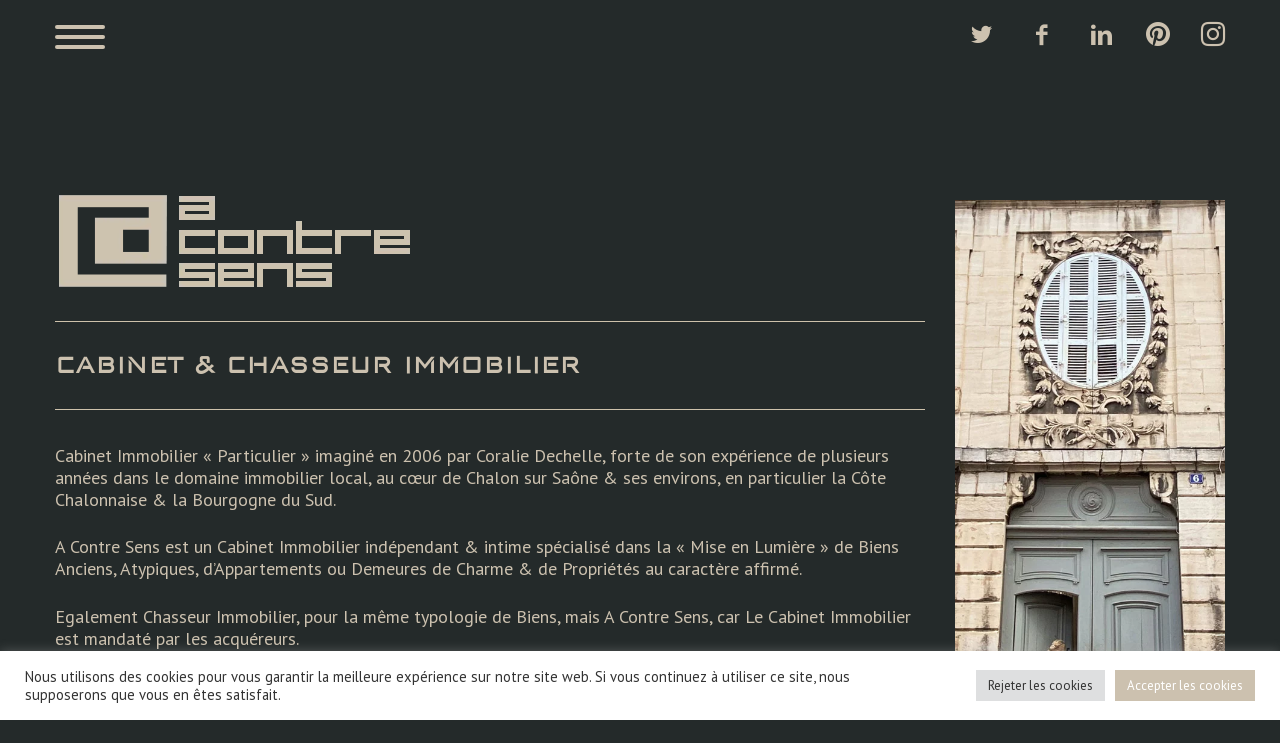

--- FILE ---
content_type: text/html; charset=UTF-8
request_url: https://www.a-contre-sens.com/
body_size: 25643
content:
<!DOCTYPE html>
<!--[if IE 7]>
<html class="ie ie7" lang="fr-FR" xmlns:og="http://ogp.me/ns#" xmlns:fb="http://ogp.me/ns/fb#">
<![endif]-->
<!--[if IE 8]>
<html class="ie ie8" lang="fr-FR" xmlns:og="http://ogp.me/ns#" xmlns:fb="http://ogp.me/ns/fb#">
<![endif]-->
<!--[if !(IE 7) | !(IE 8) ]><!-->
<html lang="fr-FR" xmlns:og="http://ogp.me/ns#" xmlns:fb="http://ogp.me/ns/fb#">
<!--<![endif]-->
<head><style>img.lazy{min-height:1px}</style><link rel="preload" href="https://www.a-contre-sens.com/wp-content/plugins/w3-total-cache/pub/js/lazyload.min.js" as="script">
	<meta charset="UTF-8">
	<meta name="viewport" content="width=device-width, initial-scale=1.0" />
	<link rel="profile" href="http://gmpg.org/xfn/11">
	<link rel="pingback" href="https://www.a-contre-sens.com/xmlrpc.php">
			<link rel="shortcut icon" href="https://www.a-contre-sens.com/wp-content/uploads/2019/12/favicon.png" />
		<link rel="stylesheet" href="https://cdnjs.cloudflare.com/ajax/libs/font-awesome/4.7.0/css/font-awesome.min.css">


	<!--[if lt IE 9]>
	<script src="https://www.a-contre-sens.com/wp-content/themes/scalia/js/html5.js"></script>
	<![endif]-->
	<meta name='robots' content='index, follow, max-image-preview:large, max-snippet:-1, max-video-preview:-1' />

	<!-- This site is optimized with the Yoast SEO plugin v26.8 - https://yoast.com/product/yoast-seo-wordpress/ -->
	<title>A CONTRE SENS - Cabinet &amp; Chasseur immobilier</title>
	<meta name="description" content="Cabinet &amp; Chasseur immobilier" />
	<link rel="canonical" href="https://www.a-contre-sens.com/" />
	<link rel="next" href="https://www.a-contre-sens.com/page/2/" />
	<meta property="og:locale" content="fr_FR" />
	<meta property="og:type" content="website" />
	<meta property="og:title" content="A CONTRE SENS" />
	<meta property="og:description" content="Cabinet &amp; Chasseur immobilier" />
	<meta property="og:url" content="https://www.a-contre-sens.com/" />
	<meta property="og:site_name" content="A CONTRE SENS" />
	<meta name="twitter:card" content="summary_large_image" />
	<script type="application/ld+json" class="yoast-schema-graph">{"@context":"https://schema.org","@graph":[{"@type":"CollectionPage","@id":"https://www.a-contre-sens.com/","url":"https://www.a-contre-sens.com/","name":"A CONTRE SENS - Cabinet &amp; Chasseur immobilier","isPartOf":{"@id":"https://www.a-contre-sens.com/#website"},"description":"Cabinet &amp; Chasseur immobilier","breadcrumb":{"@id":"https://www.a-contre-sens.com/#breadcrumb"},"inLanguage":"fr-FR"},{"@type":"BreadcrumbList","@id":"https://www.a-contre-sens.com/#breadcrumb","itemListElement":[{"@type":"ListItem","position":1,"name":"Accueil"}]},{"@type":"WebSite","@id":"https://www.a-contre-sens.com/#website","url":"https://www.a-contre-sens.com/","name":"A CONTRE SENS","description":"Cabinet &amp; Chasseur immobilier","potentialAction":[{"@type":"SearchAction","target":{"@type":"EntryPoint","urlTemplate":"https://www.a-contre-sens.com/?s={search_term_string}"},"query-input":{"@type":"PropertyValueSpecification","valueRequired":true,"valueName":"search_term_string"}}],"inLanguage":"fr-FR"}]}</script>
	<!-- / Yoast SEO plugin. -->


<link rel='dns-prefetch' href='//ssl.p.jwpcdn.com' />
<link rel='dns-prefetch' href='//fonts.googleapis.com' />
<link rel="alternate" type="application/rss+xml" title="A CONTRE SENS &raquo; Flux" href="https://www.a-contre-sens.com/feed/" />
<link rel="alternate" type="application/rss+xml" title="A CONTRE SENS &raquo; Flux des commentaires" href="https://www.a-contre-sens.com/comments/feed/" />
<style id='wp-img-auto-sizes-contain-inline-css' type='text/css'>
img:is([sizes=auto i],[sizes^="auto," i]){contain-intrinsic-size:3000px 1500px}
/*# sourceURL=wp-img-auto-sizes-contain-inline-css */
</style>
<link rel='stylesheet' id='layerslider-css' href='https://www.a-contre-sens.com/wp-content/plugins/LayerSlider/assets/static/layerslider/css/layerslider.css?ver=7.9.5' type='text/css' media='all' />
<style id='wp-emoji-styles-inline-css' type='text/css'>

	img.wp-smiley, img.emoji {
		display: inline !important;
		border: none !important;
		box-shadow: none !important;
		height: 1em !important;
		width: 1em !important;
		margin: 0 0.07em !important;
		vertical-align: -0.1em !important;
		background: none !important;
		padding: 0 !important;
	}
/*# sourceURL=wp-emoji-styles-inline-css */
</style>
<style id='wp-block-library-inline-css' type='text/css'>
:root{--wp-block-synced-color:#7a00df;--wp-block-synced-color--rgb:122,0,223;--wp-bound-block-color:var(--wp-block-synced-color);--wp-editor-canvas-background:#ddd;--wp-admin-theme-color:#007cba;--wp-admin-theme-color--rgb:0,124,186;--wp-admin-theme-color-darker-10:#006ba1;--wp-admin-theme-color-darker-10--rgb:0,107,160.5;--wp-admin-theme-color-darker-20:#005a87;--wp-admin-theme-color-darker-20--rgb:0,90,135;--wp-admin-border-width-focus:2px}@media (min-resolution:192dpi){:root{--wp-admin-border-width-focus:1.5px}}.wp-element-button{cursor:pointer}:root .has-very-light-gray-background-color{background-color:#eee}:root .has-very-dark-gray-background-color{background-color:#313131}:root .has-very-light-gray-color{color:#eee}:root .has-very-dark-gray-color{color:#313131}:root .has-vivid-green-cyan-to-vivid-cyan-blue-gradient-background{background:linear-gradient(135deg,#00d084,#0693e3)}:root .has-purple-crush-gradient-background{background:linear-gradient(135deg,#34e2e4,#4721fb 50%,#ab1dfe)}:root .has-hazy-dawn-gradient-background{background:linear-gradient(135deg,#faaca8,#dad0ec)}:root .has-subdued-olive-gradient-background{background:linear-gradient(135deg,#fafae1,#67a671)}:root .has-atomic-cream-gradient-background{background:linear-gradient(135deg,#fdd79a,#004a59)}:root .has-nightshade-gradient-background{background:linear-gradient(135deg,#330968,#31cdcf)}:root .has-midnight-gradient-background{background:linear-gradient(135deg,#020381,#2874fc)}:root{--wp--preset--font-size--normal:16px;--wp--preset--font-size--huge:42px}.has-regular-font-size{font-size:1em}.has-larger-font-size{font-size:2.625em}.has-normal-font-size{font-size:var(--wp--preset--font-size--normal)}.has-huge-font-size{font-size:var(--wp--preset--font-size--huge)}.has-text-align-center{text-align:center}.has-text-align-left{text-align:left}.has-text-align-right{text-align:right}.has-fit-text{white-space:nowrap!important}#end-resizable-editor-section{display:none}.aligncenter{clear:both}.items-justified-left{justify-content:flex-start}.items-justified-center{justify-content:center}.items-justified-right{justify-content:flex-end}.items-justified-space-between{justify-content:space-between}.screen-reader-text{border:0;clip-path:inset(50%);height:1px;margin:-1px;overflow:hidden;padding:0;position:absolute;width:1px;word-wrap:normal!important}.screen-reader-text:focus{background-color:#ddd;clip-path:none;color:#444;display:block;font-size:1em;height:auto;left:5px;line-height:normal;padding:15px 23px 14px;text-decoration:none;top:5px;width:auto;z-index:100000}html :where(.has-border-color){border-style:solid}html :where([style*=border-top-color]){border-top-style:solid}html :where([style*=border-right-color]){border-right-style:solid}html :where([style*=border-bottom-color]){border-bottom-style:solid}html :where([style*=border-left-color]){border-left-style:solid}html :where([style*=border-width]){border-style:solid}html :where([style*=border-top-width]){border-top-style:solid}html :where([style*=border-right-width]){border-right-style:solid}html :where([style*=border-bottom-width]){border-bottom-style:solid}html :where([style*=border-left-width]){border-left-style:solid}html :where(img[class*=wp-image-]){height:auto;max-width:100%}:where(figure){margin:0 0 1em}html :where(.is-position-sticky){--wp-admin--admin-bar--position-offset:var(--wp-admin--admin-bar--height,0px)}@media screen and (max-width:600px){html :where(.is-position-sticky){--wp-admin--admin-bar--position-offset:0px}}

/*# sourceURL=wp-block-library-inline-css */
</style><style id='global-styles-inline-css' type='text/css'>
:root{--wp--preset--aspect-ratio--square: 1;--wp--preset--aspect-ratio--4-3: 4/3;--wp--preset--aspect-ratio--3-4: 3/4;--wp--preset--aspect-ratio--3-2: 3/2;--wp--preset--aspect-ratio--2-3: 2/3;--wp--preset--aspect-ratio--16-9: 16/9;--wp--preset--aspect-ratio--9-16: 9/16;--wp--preset--color--black: #000000;--wp--preset--color--cyan-bluish-gray: #abb8c3;--wp--preset--color--white: #ffffff;--wp--preset--color--pale-pink: #f78da7;--wp--preset--color--vivid-red: #cf2e2e;--wp--preset--color--luminous-vivid-orange: #ff6900;--wp--preset--color--luminous-vivid-amber: #fcb900;--wp--preset--color--light-green-cyan: #7bdcb5;--wp--preset--color--vivid-green-cyan: #00d084;--wp--preset--color--pale-cyan-blue: #8ed1fc;--wp--preset--color--vivid-cyan-blue: #0693e3;--wp--preset--color--vivid-purple: #9b51e0;--wp--preset--gradient--vivid-cyan-blue-to-vivid-purple: linear-gradient(135deg,rgb(6,147,227) 0%,rgb(155,81,224) 100%);--wp--preset--gradient--light-green-cyan-to-vivid-green-cyan: linear-gradient(135deg,rgb(122,220,180) 0%,rgb(0,208,130) 100%);--wp--preset--gradient--luminous-vivid-amber-to-luminous-vivid-orange: linear-gradient(135deg,rgb(252,185,0) 0%,rgb(255,105,0) 100%);--wp--preset--gradient--luminous-vivid-orange-to-vivid-red: linear-gradient(135deg,rgb(255,105,0) 0%,rgb(207,46,46) 100%);--wp--preset--gradient--very-light-gray-to-cyan-bluish-gray: linear-gradient(135deg,rgb(238,238,238) 0%,rgb(169,184,195) 100%);--wp--preset--gradient--cool-to-warm-spectrum: linear-gradient(135deg,rgb(74,234,220) 0%,rgb(151,120,209) 20%,rgb(207,42,186) 40%,rgb(238,44,130) 60%,rgb(251,105,98) 80%,rgb(254,248,76) 100%);--wp--preset--gradient--blush-light-purple: linear-gradient(135deg,rgb(255,206,236) 0%,rgb(152,150,240) 100%);--wp--preset--gradient--blush-bordeaux: linear-gradient(135deg,rgb(254,205,165) 0%,rgb(254,45,45) 50%,rgb(107,0,62) 100%);--wp--preset--gradient--luminous-dusk: linear-gradient(135deg,rgb(255,203,112) 0%,rgb(199,81,192) 50%,rgb(65,88,208) 100%);--wp--preset--gradient--pale-ocean: linear-gradient(135deg,rgb(255,245,203) 0%,rgb(182,227,212) 50%,rgb(51,167,181) 100%);--wp--preset--gradient--electric-grass: linear-gradient(135deg,rgb(202,248,128) 0%,rgb(113,206,126) 100%);--wp--preset--gradient--midnight: linear-gradient(135deg,rgb(2,3,129) 0%,rgb(40,116,252) 100%);--wp--preset--font-size--small: 13px;--wp--preset--font-size--medium: 20px;--wp--preset--font-size--large: 36px;--wp--preset--font-size--x-large: 42px;--wp--preset--spacing--20: 0.44rem;--wp--preset--spacing--30: 0.67rem;--wp--preset--spacing--40: 1rem;--wp--preset--spacing--50: 1.5rem;--wp--preset--spacing--60: 2.25rem;--wp--preset--spacing--70: 3.38rem;--wp--preset--spacing--80: 5.06rem;--wp--preset--shadow--natural: 6px 6px 9px rgba(0, 0, 0, 0.2);--wp--preset--shadow--deep: 12px 12px 50px rgba(0, 0, 0, 0.4);--wp--preset--shadow--sharp: 6px 6px 0px rgba(0, 0, 0, 0.2);--wp--preset--shadow--outlined: 6px 6px 0px -3px rgb(255, 255, 255), 6px 6px rgb(0, 0, 0);--wp--preset--shadow--crisp: 6px 6px 0px rgb(0, 0, 0);}:where(.is-layout-flex){gap: 0.5em;}:where(.is-layout-grid){gap: 0.5em;}body .is-layout-flex{display: flex;}.is-layout-flex{flex-wrap: wrap;align-items: center;}.is-layout-flex > :is(*, div){margin: 0;}body .is-layout-grid{display: grid;}.is-layout-grid > :is(*, div){margin: 0;}:where(.wp-block-columns.is-layout-flex){gap: 2em;}:where(.wp-block-columns.is-layout-grid){gap: 2em;}:where(.wp-block-post-template.is-layout-flex){gap: 1.25em;}:where(.wp-block-post-template.is-layout-grid){gap: 1.25em;}.has-black-color{color: var(--wp--preset--color--black) !important;}.has-cyan-bluish-gray-color{color: var(--wp--preset--color--cyan-bluish-gray) !important;}.has-white-color{color: var(--wp--preset--color--white) !important;}.has-pale-pink-color{color: var(--wp--preset--color--pale-pink) !important;}.has-vivid-red-color{color: var(--wp--preset--color--vivid-red) !important;}.has-luminous-vivid-orange-color{color: var(--wp--preset--color--luminous-vivid-orange) !important;}.has-luminous-vivid-amber-color{color: var(--wp--preset--color--luminous-vivid-amber) !important;}.has-light-green-cyan-color{color: var(--wp--preset--color--light-green-cyan) !important;}.has-vivid-green-cyan-color{color: var(--wp--preset--color--vivid-green-cyan) !important;}.has-pale-cyan-blue-color{color: var(--wp--preset--color--pale-cyan-blue) !important;}.has-vivid-cyan-blue-color{color: var(--wp--preset--color--vivid-cyan-blue) !important;}.has-vivid-purple-color{color: var(--wp--preset--color--vivid-purple) !important;}.has-black-background-color{background-color: var(--wp--preset--color--black) !important;}.has-cyan-bluish-gray-background-color{background-color: var(--wp--preset--color--cyan-bluish-gray) !important;}.has-white-background-color{background-color: var(--wp--preset--color--white) !important;}.has-pale-pink-background-color{background-color: var(--wp--preset--color--pale-pink) !important;}.has-vivid-red-background-color{background-color: var(--wp--preset--color--vivid-red) !important;}.has-luminous-vivid-orange-background-color{background-color: var(--wp--preset--color--luminous-vivid-orange) !important;}.has-luminous-vivid-amber-background-color{background-color: var(--wp--preset--color--luminous-vivid-amber) !important;}.has-light-green-cyan-background-color{background-color: var(--wp--preset--color--light-green-cyan) !important;}.has-vivid-green-cyan-background-color{background-color: var(--wp--preset--color--vivid-green-cyan) !important;}.has-pale-cyan-blue-background-color{background-color: var(--wp--preset--color--pale-cyan-blue) !important;}.has-vivid-cyan-blue-background-color{background-color: var(--wp--preset--color--vivid-cyan-blue) !important;}.has-vivid-purple-background-color{background-color: var(--wp--preset--color--vivid-purple) !important;}.has-black-border-color{border-color: var(--wp--preset--color--black) !important;}.has-cyan-bluish-gray-border-color{border-color: var(--wp--preset--color--cyan-bluish-gray) !important;}.has-white-border-color{border-color: var(--wp--preset--color--white) !important;}.has-pale-pink-border-color{border-color: var(--wp--preset--color--pale-pink) !important;}.has-vivid-red-border-color{border-color: var(--wp--preset--color--vivid-red) !important;}.has-luminous-vivid-orange-border-color{border-color: var(--wp--preset--color--luminous-vivid-orange) !important;}.has-luminous-vivid-amber-border-color{border-color: var(--wp--preset--color--luminous-vivid-amber) !important;}.has-light-green-cyan-border-color{border-color: var(--wp--preset--color--light-green-cyan) !important;}.has-vivid-green-cyan-border-color{border-color: var(--wp--preset--color--vivid-green-cyan) !important;}.has-pale-cyan-blue-border-color{border-color: var(--wp--preset--color--pale-cyan-blue) !important;}.has-vivid-cyan-blue-border-color{border-color: var(--wp--preset--color--vivid-cyan-blue) !important;}.has-vivid-purple-border-color{border-color: var(--wp--preset--color--vivid-purple) !important;}.has-vivid-cyan-blue-to-vivid-purple-gradient-background{background: var(--wp--preset--gradient--vivid-cyan-blue-to-vivid-purple) !important;}.has-light-green-cyan-to-vivid-green-cyan-gradient-background{background: var(--wp--preset--gradient--light-green-cyan-to-vivid-green-cyan) !important;}.has-luminous-vivid-amber-to-luminous-vivid-orange-gradient-background{background: var(--wp--preset--gradient--luminous-vivid-amber-to-luminous-vivid-orange) !important;}.has-luminous-vivid-orange-to-vivid-red-gradient-background{background: var(--wp--preset--gradient--luminous-vivid-orange-to-vivid-red) !important;}.has-very-light-gray-to-cyan-bluish-gray-gradient-background{background: var(--wp--preset--gradient--very-light-gray-to-cyan-bluish-gray) !important;}.has-cool-to-warm-spectrum-gradient-background{background: var(--wp--preset--gradient--cool-to-warm-spectrum) !important;}.has-blush-light-purple-gradient-background{background: var(--wp--preset--gradient--blush-light-purple) !important;}.has-blush-bordeaux-gradient-background{background: var(--wp--preset--gradient--blush-bordeaux) !important;}.has-luminous-dusk-gradient-background{background: var(--wp--preset--gradient--luminous-dusk) !important;}.has-pale-ocean-gradient-background{background: var(--wp--preset--gradient--pale-ocean) !important;}.has-electric-grass-gradient-background{background: var(--wp--preset--gradient--electric-grass) !important;}.has-midnight-gradient-background{background: var(--wp--preset--gradient--midnight) !important;}.has-small-font-size{font-size: var(--wp--preset--font-size--small) !important;}.has-medium-font-size{font-size: var(--wp--preset--font-size--medium) !important;}.has-large-font-size{font-size: var(--wp--preset--font-size--large) !important;}.has-x-large-font-size{font-size: var(--wp--preset--font-size--x-large) !important;}
/*# sourceURL=global-styles-inline-css */
</style>

<style id='classic-theme-styles-inline-css' type='text/css'>
/*! This file is auto-generated */
.wp-block-button__link{color:#fff;background-color:#32373c;border-radius:9999px;box-shadow:none;text-decoration:none;padding:calc(.667em + 2px) calc(1.333em + 2px);font-size:1.125em}.wp-block-file__button{background:#32373c;color:#fff;text-decoration:none}
/*# sourceURL=/wp-includes/css/classic-themes.min.css */
</style>
<link rel='stylesheet' id='contact-form-7-css' href='https://www.a-contre-sens.com/wp-content/plugins/contact-form-7/includes/css/styles.css?ver=6.1.4' type='text/css' media='all' />
<style id='contact-form-7-inline-css' type='text/css'>
.wpcf7 .wpcf7-recaptcha iframe {margin-bottom: 0;}.wpcf7 .wpcf7-recaptcha[data-align="center"] > div {margin: 0 auto;}.wpcf7 .wpcf7-recaptcha[data-align="right"] > div {margin: 0 0 0 auto;}
/*# sourceURL=contact-form-7-inline-css */
</style>
<link rel='stylesheet' id='cookie-law-info-css' href='https://www.a-contre-sens.com/wp-content/plugins/cookie-law-info/legacy/public/css/cookie-law-info-public.css?ver=3.3.9.1' type='text/css' media='all' />
<link rel='stylesheet' id='cookie-law-info-gdpr-css' href='https://www.a-contre-sens.com/wp-content/plugins/cookie-law-info/legacy/public/css/cookie-law-info-gdpr.css?ver=3.3.9.1' type='text/css' media='all' />
<link rel='stylesheet' id='scalia-icons-css' href='https://www.a-contre-sens.com/wp-content/themes/scalia/css/icons.css?ver=6.9' type='text/css' media='all' />
<link rel='stylesheet' id='scalia-reset-css' href='https://www.a-contre-sens.com/wp-content/themes/scalia/css/reset.css?ver=6.9' type='text/css' media='all' />
<link rel='stylesheet' id='scalia-grid-css' href='https://www.a-contre-sens.com/wp-content/themes/scalia/css/grid.css?ver=6.9' type='text/css' media='all' />
<link rel='stylesheet' id='scalia-style-css' href='https://www.a-contre-sens.com/wp-content/themes/scalia/style.css?ver=6.9' type='text/css' media='all' />
<link rel='stylesheet' id='scalia-header-css' href='https://www.a-contre-sens.com/wp-content/themes/scalia/css/header.css?ver=6.9' type='text/css' media='all' />
<link rel='stylesheet' id='scalia-widgets-css' href='https://www.a-contre-sens.com/wp-content/themes/scalia/css/widgets.css?ver=6.9' type='text/css' media='all' />
<link rel='stylesheet' id='scalia-portfolio-css' href='https://www.a-contre-sens.com/wp-content/themes/scalia/css/portfolio.css?ver=6.9' type='text/css' media='all' />
<link rel='stylesheet' id='scalia-custom-css' href='https://www.a-contre-sens.com/wp-content/themes/scalia/css/custom.css?ver=6.9' type='text/css' media='all' />
<link rel='stylesheet' id='js_composer_front-css' href='https://www.a-contre-sens.com/wp-content/plugins/js_composer/assets/css/js_composer.min.css?ver=6.13.0' type='text/css' media='all' />
<link rel='stylesheet' id='fancybox-style-css' href='https://www.a-contre-sens.com/wp-content/themes/scalia/js/fancyBox/jquery.fancybox.css?ver=6.9' type='text/css' media='all' />
<link rel='stylesheet' id='scalia-vc_elements-css' href='https://www.a-contre-sens.com/wp-content/themes/scalia/css/vc_elements.css?ver=6.9' type='text/css' media='all' />
<link rel='stylesheet' id='load-google-fonts-css' href='//fonts.googleapis.com/css?family=Montserrat%3Aregular%2C700%7CPT+Sans%3A700%2Cregular%7CCaveat%3Aregular%7CRoboto%3A300%7CRoboto+Condensed%3A300&#038;subset=latin%2Clatin-ext%2Ccyrillic-ext%2Ccyrillic%2Cgreek%2Cgreek-ext%2Cvietnamese&#038;ver=6.9' type='text/css' media='all' />
<script type="text/javascript" async src="https://www.a-contre-sens.com/wp-content/plugins/burst-statistics/assets/js/timeme/timeme.min.js?ver=1767990260" id="burst-timeme-js"></script>
<script type="text/javascript" async src="https://www.a-contre-sens.com/wp-content/uploads/burst/js/burst.min.js?ver=1768913402" id="burst-js"></script>
<script type="text/javascript" src="https://www.a-contre-sens.com/wp-includes/js/jquery/jquery.min.js?ver=3.7.1" id="jquery-core-js"></script>
<script type="text/javascript" src="https://www.a-contre-sens.com/wp-includes/js/jquery/jquery-migrate.min.js?ver=3.4.1" id="jquery-migrate-js"></script>
<script type="text/javascript" id="layerslider-utils-js-extra">
/* <![CDATA[ */
var LS_Meta = {"v":"7.9.5","fixGSAP":"1"};
//# sourceURL=layerslider-utils-js-extra
/* ]]> */
</script>
<script type="text/javascript" src="https://www.a-contre-sens.com/wp-content/plugins/LayerSlider/assets/static/layerslider/js/layerslider.utils.js?ver=7.9.5" id="layerslider-utils-js"></script>
<script type="text/javascript" src="https://www.a-contre-sens.com/wp-content/plugins/LayerSlider/assets/static/layerslider/js/layerslider.kreaturamedia.jquery.js?ver=7.9.5" id="layerslider-js"></script>
<script type="text/javascript" src="https://www.a-contre-sens.com/wp-content/plugins/LayerSlider/assets/static/layerslider/js/layerslider.transitions.js?ver=7.9.5" id="layerslider-transitions-js"></script>
<script type="text/javascript" id="cookie-law-info-js-extra">
/* <![CDATA[ */
var Cli_Data = {"nn_cookie_ids":[],"cookielist":[],"non_necessary_cookies":[],"ccpaEnabled":"","ccpaRegionBased":"","ccpaBarEnabled":"","strictlyEnabled":["necessary","obligatoire"],"ccpaType":"gdpr","js_blocking":"1","custom_integration":"","triggerDomRefresh":"","secure_cookies":""};
var cli_cookiebar_settings = {"animate_speed_hide":"500","animate_speed_show":"500","background":"#FFF","border":"#b1a6a6c2","border_on":"","button_1_button_colour":"#ccc1af","button_1_button_hover":"#a39a8c","button_1_link_colour":"#fff","button_1_as_button":"1","button_1_new_win":"","button_2_button_colour":"#333","button_2_button_hover":"#292929","button_2_link_colour":"#444","button_2_as_button":"","button_2_hidebar":"","button_3_button_colour":"#dedfe0","button_3_button_hover":"#b2b2b3","button_3_link_colour":"#333333","button_3_as_button":"1","button_3_new_win":"","button_4_button_colour":"#dedfe0","button_4_button_hover":"#b2b2b3","button_4_link_colour":"#333333","button_4_as_button":"1","button_7_button_colour":"#ccc1af","button_7_button_hover":"#a39a8c","button_7_link_colour":"#fff","button_7_as_button":"1","button_7_new_win":"","font_family":"inherit","header_fix":"","notify_animate_hide":"1","notify_animate_show":"","notify_div_id":"#cookie-law-info-bar","notify_position_horizontal":"right","notify_position_vertical":"bottom","scroll_close":"","scroll_close_reload":"","accept_close_reload":"","reject_close_reload":"","showagain_tab":"","showagain_background":"#fff","showagain_border":"#000","showagain_div_id":"#cookie-law-info-again","showagain_x_position":"100px","text":"#333333","show_once_yn":"","show_once":"10000","logging_on":"","as_popup":"","popup_overlay":"1","bar_heading_text":"","cookie_bar_as":"banner","popup_showagain_position":"bottom-right","widget_position":"left"};
var log_object = {"ajax_url":"https://www.a-contre-sens.com/wp-admin/admin-ajax.php"};
//# sourceURL=cookie-law-info-js-extra
/* ]]> */
</script>
<script type="text/javascript" src="https://www.a-contre-sens.com/wp-content/plugins/cookie-law-info/legacy/public/js/cookie-law-info-public.js?ver=3.3.9.1" id="cookie-law-info-js"></script>
<script type="text/javascript" src="https://ssl.p.jwpcdn.com/6/12/jwplayer.js?ver=6.9" id="jwplayer-js"></script>
<meta name="generator" content="Powered by LayerSlider 7.9.5 - Build Heros, Sliders, and Popups. Create Animations and Beautiful, Rich Web Content as Easy as Never Before on WordPress." />
<!-- LayerSlider updates and docs at: https://layerslider.com -->
<link rel="https://api.w.org/" href="https://www.a-contre-sens.com/wp-json/" /><link rel="EditURI" type="application/rsd+xml" title="RSD" href="https://www.a-contre-sens.com/xmlrpc.php?rsd" />
<meta name="generator" content="WordPress 6.9" />
<script type="text/javascript">jwplayer.defaults = { "ph": 2 };</script>
            <script type="text/javascript">
            if (typeof(jwp6AddLoadEvent) == 'undefined') {
                function jwp6AddLoadEvent(func) {
                    var oldonload = window.onload;
                    if (typeof window.onload != 'function') {
                        window.onload = func;
                    } else {
                        window.onload = function() {
                            if (oldonload) {
                                oldonload();
                            }
                            func();
                        }
                    }
                }
            }
            </script>

            <link rel="stylesheet" type="text/css" href="https://www.a-contre-sens.com/wp-content/plugins/pdf24-post-to-pdf/styles/cp/default_elbf.css" />
<style type="text/css">.recentcomments a{display:inline !important;padding:0 !important;margin:0 !important;}</style><meta name="generator" content="Powered by WPBakery Page Builder - drag and drop page builder for WordPress."/>
<noscript><style> .wpb_animate_when_almost_visible { opacity: 1; }</style></noscript>
<link rel='stylesheet' id='vc_animate-css-css' href='https://www.a-contre-sens.com/wp-content/plugins/js_composer/assets/lib/bower/animate-css/animate.min.css?ver=6.13.0' type='text/css' media='all' />
<link rel='stylesheet' id='flexslider-css' href='https://www.a-contre-sens.com/wp-content/plugins/js_composer/assets/lib/flexslider/flexslider.min.css?ver=6.13.0' type='text/css' media='all' />
<link rel='stylesheet' id='testimonials-bold-css' href='https://www.a-contre-sens.com/wp-content/plugins/strong-testimonials/templates/bold/content.css?ver=3.2.21' type='text/css' media='all' />
<link rel='stylesheet' id='wpmtst-slider-controls-simple-buttons-css' href='https://www.a-contre-sens.com/wp-content/plugins/strong-testimonials/assets/public/css/slider-controls-simple-buttons.css?ver=3.2.21' type='text/css' media='all' />
<link rel='stylesheet' id='cookie-law-info-table-css' href='https://www.a-contre-sens.com/wp-content/plugins/cookie-law-info/legacy/public/css/cookie-law-info-table.css?ver=3.3.9.1' type='text/css' media='all' />
</head>


<body class="home blog wp-theme-scalia home-constructor wpb-js-composer js-comp-ver-6.13.0 vc_responsive" data-burst_id="0" data-burst_type="front-page">

<div id="page" class="layout-fullwidth">

			<a href="#page" class="scroll-top-button"></a>
	
	
	<header id="site-header" class="site-header animated-header" role="banner">

		<div class="container">
			<div class="header-main logo-position-left">
												<div id="header-socials-nex" class="socials">
																											<div class="footer-socials-item twitter"><a href="https://twitter.com/a_contre_sens" target="_blank" title="twitter">twitter</a></div>
																																				<div class="footer-socials-item facebook"><a href="https://www.facebook.com/acontresenscabinetimmobilier" target="_blank" title="facebook">facebook</a></div>
																																				<div class="footer-socials-item linkedin"><a href="https://www.linkedin.com/in/coralie-dechelle-a-contre-sens-90253455/" target="_blank" title="linkedin">linkedin</a></div>
																																																																														<div style="display:inline-block;font-size:28px;padding-top:10px;width:50px;"><a href="https://www.pinterest.fr/acontresens/" target="_blank" title="Pinterest" style="color:#CCC1AF;" target="_blank"><i class="fa fa-pinterest"></i></a></div>

										<div style="display:inline-block;font-size:28px;padding-top:10px;"><a href="https://www.instagram.com/acontresens.coralie/" target="_blank" title="Instagram" style="color:#CCC1AF;" target="_blank"><i class="fa fa-instagram"></i></a></div>

														</div><!-- #footer-socials -->
					

								<div class="site-title">
					<div class="site-logo">
						<a href="https://www.a-contre-sens.com/" rel="home">
															A CONTRE SENS													</a>
					</div>
				</div>
								<nav id="primary-navigation" class="site-navigation primary-navigation" role="navigation">
					<button class="menu-toggle dl-trigger">Primary Menu</button>
					<ul id="primary-menu" class="nav-menu dl-menu styled no-responsive"><li id="menu-item-86" class="menu-item menu-item-type-post_type menu-item-object-page menu-item-86 megamenu-first-element"><a href="https://www.a-contre-sens.com/accueil/">ACCUEIL</a></li>
<li id="menu-item-254" class="menu-item menu-item-type-custom menu-item-object-custom menu-item-254 megamenu-first-element"><a href="/accueil/#biens">BIENS</a></li>
<li id="menu-item-256" class="menu-item menu-item-type-custom menu-item-object-custom menu-item-256 megamenu-first-element"><a href="/accueil/#services">SERVICES &#038; HONORAIRES</a></li>
<li id="menu-item-258" class="menu-item menu-item-type-custom menu-item-object-custom menu-item-258 megamenu-first-element"><a href="/accueil/#avis">AVIS</a></li>
<li id="menu-item-1999" class="menu-item menu-item-type-post_type menu-item-object-page menu-item-1999 megamenu-first-element"><a href="https://www.a-contre-sens.com/presse/">PRESSE</a></li>
<li id="menu-item-2023" class="menu-item menu-item-type-post_type menu-item-object-page menu-item-2023 megamenu-first-element"><a href="https://www.a-contre-sens.com/recrutement/">RECRUTEMENT</a></li>
<li id="menu-item-83" class="menu-item menu-item-type-post_type menu-item-object-page menu-item-83 megamenu-first-element"><a href="https://www.a-contre-sens.com/contact/">CONTACT</a></li>
</ul>				</nav>
											</div>
		</div>
	</header><!-- #site-header -->

	<div id="main" class="site-main">

<div id="main-content" class="main-content">

<section id="home-content-block-1" class="home-content-block block-content">
<div class="container">
	<div class="panel row">

		<div class="panel-center col-xs-12">
			<article id="post-17" class="post-17 page type-page status-publish hentry">

				<div class="entry-content">
					<section class="wpb-content-wrapper"><div class="vc_row wpb_row vc_row-fluid"><div class="wpb_column vc_column_container vc_col-sm-12"><div class="vc_column-inner"><div class="wpb_wrapper"><div class="vc_empty_space"   style="height: 25px"><span class="vc_empty_space_inner"></span></div></div></div></div></div><div data-vc-full-width="true" data-vc-full-width-init="false" class="vc_row wpb_row vc_row-fluid vc_custom_1578908508283"><div class="wpb_column vc_column_container vc_col-sm-9"><div class="vc_column-inner"><div class="wpb_wrapper">
	<div  class="wpb_single_image wpb_content_element vc_align_left">
		
		<figure class="wpb_wrapper vc_figure">
			<div class="vc_single_image-wrapper   vc_box_border_grey"><img decoding="async" width="383" height="110" src="data:image/svg+xml,%3Csvg%20xmlns='http://www.w3.org/2000/svg'%20viewBox='0%200%20383%20110'%3E%3C/svg%3E" data-src="https://www.a-contre-sens.com/wp-content/uploads/2020/10/logo-a-contre-sens-1.png" class="vc_single_image-img attachment-large lazy" alt="" title="logo-a-contre-sens" data-srcset="https://www.a-contre-sens.com/wp-content/uploads/2020/10/logo-a-contre-sens-1.png 383w, https://www.a-contre-sens.com/wp-content/uploads/2020/10/logo-a-contre-sens-1-300x86.png 300w" data-sizes="(max-width: 383px) 100vw, 383px" /></div>
		</figure>
	</div>
<div class="vc_separator wpb_content_element vc_el_width_100 vc_sep_color_chino">
	<span class="vc_sep_holder vc_sep_holder_l"><span class="vc_sep_line"></span></span>
		<span class="vc_sep_holder vc_sep_holder_r"><span class="vc_sep_line"></span></span>
</div>


	<div class="wpb_text_column wpb_content_element " >
		<div class="wpb_wrapper">
			<h3><strong><span style="color: #ccc1af;">CABINET &amp; CHASSEUR IMMOBILIER</span></strong></h3>

		</div>
	</div>
<div class="vc_separator wpb_content_element vc_el_width_100 vc_sep_color_chino">
	<span class="vc_sep_holder vc_sep_holder_l"><span class="vc_sep_line"></span></span>
		<span class="vc_sep_holder vc_sep_holder_r"><span class="vc_sep_line"></span></span>
</div>

<div class="vc_empty_space"   style="height: 10px"><span class="vc_empty_space_inner"></span></div>
	<div class="wpb_text_column wpb_content_element " >
		<div class="wpb_wrapper">
			<p>Cabinet Immobilier « Particulier » imaginé en 2006 par Coralie Dechelle, forte de son expérience de plusieurs années dans le domaine immobilier local, au cœur de Chalon sur Saône &amp; ses environs, en particulier la Côte Chalonnaise &amp; la Bourgogne du Sud.</p>
<p>A Contre Sens est un Cabinet Immobilier indépendant &amp; intime spécialisé dans la « Mise en Lumière » de Biens Anciens, Atypiques, d’Appartements ou Demeures de Charme &amp; de Propriétés au caractère affirmé.</p>
<p>Egalement Chasseur Immobilier, pour la même typologie de Biens, mais A Contre Sens, car Le Cabinet Immobilier est mandaté par les acquéreurs.</p>
<h5><em>« Il est primordial, que le bien que je vais commercialiser &amp; mettre en valeur, ait une âme &amp; que l’histoire de ses murs me touche, tout comme ses propriétaires, puisque c’est un partenariat, une vraie relation de confiance, que nous allons vivre ensemble le temps de la commercialisation &amp; la concrétisation de cette vente »</em></h5>
<h5><em>Coralie Dechelle</em></h5>

		</div>
	</div>
</div></div></div><div class="wpb_column vc_column_container vc_col-sm-3"><div class="vc_column-inner"><div class="wpb_wrapper"><div class="vc_empty_space"   style="height: 15px"><span class="vc_empty_space_inner"></span></div>
	<div  class="wpb_single_image wpb_content_element vc_align_left">
		
		<figure class="wpb_wrapper vc_figure">
			<div class="vc_single_image-wrapper   vc_box_border_grey"><img fetchpriority="high" decoding="async" width="448" height="1000" src="data:image/svg+xml,%3Csvg%20xmlns='http://www.w3.org/2000/svg'%20viewBox='0%200%20448%201000'%3E%3C/svg%3E" data-src="https://www.a-contre-sens.com/wp-content/uploads/2020/10/coralie-et-leon.jpg" class="vc_single_image-img attachment-full lazy" alt="" title="coralie-et-leon" data-srcset="https://www.a-contre-sens.com/wp-content/uploads/2020/10/coralie-et-leon.jpg 448w, https://www.a-contre-sens.com/wp-content/uploads/2020/10/coralie-et-leon-134x300.jpg 134w" data-sizes="(max-width: 448px) 100vw, 448px" /></div>
		</figure>
	</div>
</div></div></div></div><div class="vc_row-full-width vc_clearfix"></div><div data-vc-full-width="true" data-vc-full-width-init="false" class="vc_row wpb_row vc_row-fluid rangee-grise vc_custom_1578565426604"><div class="wpb_column vc_column_container vc_col-sm-12"><div class="vc_column-inner"><div class="wpb_wrapper"><div class="vc_empty_space"   style="height: 50px"><span class="vc_empty_space_inner"></span></div>
	<div class="wpb_text_column wpb_content_element " >
		<div class="wpb_wrapper">
			<h3 style="text-align: center;"><strong><span style="color: #333333;">LES ACTEURS D&rsquo; A CONTRE SENS</span></strong></h3>

		</div>
	</div>
<div class="vc_separator wpb_content_element vc_el_width_100 vc_sep_color_black">
	<span class="vc_sep_holder vc_sep_holder_l"><span class="vc_sep_line"></span></span>
		<span class="vc_sep_holder vc_sep_holder_r"><span class="vc_sep_line"></span></span>
</div>

<div class="vc_empty_space"   style="height: 25px"><span class="vc_empty_space_inner"></span></div><div class="vc_row wpb_row vc_inner vc_row-fluid"><div class="wpb_column vc_column_container vc_col-sm-4"><div class="vc_column-inner"><div class="wpb_wrapper">
	<div  class="wpb_single_image wpb_content_element vc_align_center  wpb_animate_when_almost_visible wpb_appear appear">
		
		<figure class="wpb_wrapper vc_figure">
			<div class="vc_single_image-wrapper vc_box_shadow_3d  vc_box_border_grey"><img decoding="async" class="vc_single_image-img  lazy" src="data:image/svg+xml,%3Csvg%20xmlns='http://www.w3.org/2000/svg'%20viewBox='0%200%20300%20300'%3E%3C/svg%3E" data-src="https://www.a-contre-sens.com/wp-content/uploads/2020/10/10-300x300.jpg" width="300" height="300" alt="Coralie Dechelle" title="Coralie Dechelle" /></div>
		</figure>
	</div>

	<div class="wpb_text_column wpb_content_element " >
		<div class="wpb_wrapper">
			<h2 style="text-align: center;"><strong><span style="color: #333333;">Coralie Dechelle</span></strong></h2>

		</div>
	</div>

	<div class="wpb_text_column wpb_content_element " >
		<div class="wpb_wrapper">
			<p style="text-align: center;"><strong>06 24 72 13 11</strong><br />
<span style="color: #333333;"><strong><a style="color: #333333;" href="mailto:coralie.dechelle@a-contre-sens.com">coralie.dechelle@a-contre-sens.com</a></strong></span></p>

		</div>
	</div>

	<div class="wpb_text_column wpb_content_element " >
		<div class="wpb_wrapper">
			<p style="text-align: center;">Créatrice &amp; dirigeante d’ A CONTRE SENS,<br />
depuis l’an 2000 sur Chalon sur Saône,<br />
la Côte Chalonnaise<br />
&amp; la Route des Vins de Bourgogne.</p>

		</div>
	</div>
</div></div></div><div class="wpb_column vc_column_container vc_col-sm-4"><div class="vc_column-inner"><div class="wpb_wrapper">
	<div id="nex-marge" class="wpb_single_image wpb_content_element vc_align_center  wpb_animate_when_almost_visible wpb_appear appear">
		
		<figure class="wpb_wrapper vc_figure">
			<div class="vc_single_image-wrapper   vc_box_border_grey"><img decoding="async" class="vc_single_image-img  lazy" src="data:image/svg+xml,%3Csvg%20xmlns='http://www.w3.org/2000/svg'%20viewBox='0%200%20300%20300'%3E%3C/svg%3E" data-src="https://www.a-contre-sens.com/wp-content/uploads/2024/03/devise-sans-fond-300x300.png" width="300" height="300" alt="devise-sans-fond" title="devise-sans-fond" /></div>
		</figure>
	</div>

	<div class="wpb_text_column wpb_content_element " >
		<div class="wpb_wrapper">
			<h2 style="text-align: center;"><strong><span style="color: #333333;">Notre Devise</span></strong></h2>

		</div>
	</div>

	<div class="wpb_text_column wpb_content_element " >
		<div class="wpb_wrapper">
			<p style="text-align: center;"><b>Inconditionnelle<br />
</b><strong>Essentielle &amp; Inéluctable</strong></p>
<div class="wpb_column vc_column_container vc_col-sm-4">
<div class="vc_column-inner">
<div class="wpb_wrapper"></div>
</div>
</div>

		</div>
	</div>
</div></div></div><div class="wpb_column vc_column_container vc_col-sm-4"><div class="vc_column-inner"><div class="wpb_wrapper">
	<div  class="wpb_single_image wpb_content_element vc_align_center  wpb_animate_when_almost_visible wpb_appear appear">
		
		<figure class="wpb_wrapper vc_figure">
			<div class="vc_single_image-wrapper vc_box_shadow_3d  vc_box_border_grey"><img decoding="async" class="vc_single_image-img  lazy" src="data:image/svg+xml,%3Csvg%20xmlns='http://www.w3.org/2000/svg'%20viewBox='0%200%20300%20300'%3E%3C/svg%3E" data-src="https://www.a-contre-sens.com/wp-content/uploads/2024/03/leon.png" width="300" height="300" alt="leon" title="leon" /></div>
		</figure>
	</div>

	<div class="wpb_text_column wpb_content_element " >
		<div class="wpb_wrapper">
			<h2 style="text-align: center;"><strong><span style="color: #333333;">Léon</span></strong></h2>

		</div>
	</div>

	<div class="wpb_text_column wpb_content_element " >
		<div class="wpb_wrapper">
			<p style="text-align: center;"><strong>Le Fidèle</strong><br />
<strong>Assistant</strong></p>
<p style="text-align: center;">Mascotte d&rsquo;ACS<br />
L&rsquo;escorte précieuse<br />
&amp; indivis de Coralie.</p>

		</div>
	</div>
</div></div></div></div><div class="vc_empty_space"   style="height: 50px"><span class="vc_empty_space_inner"></span></div></div></div></div></div><div class="vc_row-full-width vc_clearfix"></div><div id="nex-fixed1" data-vc-full-width="true" data-vc-full-width-init="false" data-vc-stretch-content="true" class="vc_row wpb_row vc_row-fluid vc_custom_1575913533731 vc_row-o-content-middle vc_row-flex"><div class="wpb_column vc_column_container vc_col-sm-12"><div class="vc_column-inner"><div class="wpb_wrapper"><div class="vc_empty_space"   style="height: 700px"><span class="vc_empty_space_inner"></span></div></div></div></div></div><div class="vc_row-full-width vc_clearfix"></div><div data-vc-full-width="true" data-vc-full-width-init="false" class="vc_row wpb_row vc_row-fluid rangee-blanche"><div class="wpb_column vc_column_container vc_col-sm-12"><div class="vc_column-inner"><div class="wpb_wrapper"><div class="vc_empty_space"   style="height: 50px"><span class="vc_empty_space_inner"></span></div>
	<div class="wpb_text_column wpb_content_element " >
		<div class="wpb_wrapper">
			<h3 style="text-align: center;"><strong><span style="color: #ccc1af;">LES COUPS DE CŒUR D&rsquo; A CONTRE SENS</span></strong></h3>

		</div>
	</div>
<div class="vc_separator wpb_content_element vc_el_width_100">
	<span class="vc_sep_holder vc_sep_holder_l"><span style="border-color:#ccc1af;" class="vc_sep_line"></span></span>
		<span class="vc_sep_holder vc_sep_holder_r"><span style="border-color:#ccc1af;" class="vc_sep_line"></span></span>
</div>

<div class="vc_row wpb_row vc_inner vc_row-fluid"><div class="wpb_column vc_column_container vc_col-sm-12"><div class="vc_column-inner"><div class="wpb_wrapper">
	<div class="wpb_gallery wpb_posts_slider wpb_content_element">
		<div class="wpb_wrapper"><div class="wpb_gallery_slides wpb_flexslider flexslider_fade flexslider" data-interval="3" data-flex_fx="fade"><ul class="slides"><li><a class="link_image" href="https://www.a-contre-sens.com/2025/11/13/un-appartement-singulier-au-charme-intemporel-chalon-sur-saone-450000-e/" title="Permalien vers Un appartement singulier au charme intemporel / Chalon-sur-Saône / 450000 €"><img decoding="async" class=" lazy" src="data:image/svg+xml,%3Csvg%20xmlns='http://www.w3.org/2000/svg'%20viewBox='0%200%201000%20750'%3E%3C/svg%3E" data-src="https://www.a-contre-sens.com/wp-content/uploads/2026/01/photo_635cbfde84c54ac08e524f181a3d01db-1000x750.jpg" width="1000" height="750" alt="photo_635cbfde84c54ac08e524f181a3d01db" title="photo_635cbfde84c54ac08e524f181a3d01db" /></a></li><li><a class="link_image" href="https://www.a-contre-sens.com/2025/10/07/une-oasis-de-charme-de-tranquillite-en-plein-centre-ville-chalon-sur-saone-1190000-e/" title="Permalien vers Une oasis de charme &#038; de tranquillité en plein centre-ville / Chalon-sur-Saône / 1190000 €"><img decoding="async" class=" lazy" src="data:image/svg+xml,%3Csvg%20xmlns='http://www.w3.org/2000/svg'%20viewBox='0%200%201000%20750'%3E%3C/svg%3E" data-src="https://www.a-contre-sens.com/wp-content/uploads/2026/01/photo_753afd2644320b79b90cd550f20a9068-1000x750.jpg" width="1000" height="750" alt="photo_753afd2644320b79b90cd550f20a9068" title="photo_753afd2644320b79b90cd550f20a9068" /></a></li><li><a class="link_image" href="https://www.a-contre-sens.com/2025/09/04/demeure-seigneuriale-confidentielle-givry-1950000-e/" title="Permalien vers Demeure seigneuriale confidentielle / Givry / 1950000 €"><img decoding="async" class=" lazy" src="data:image/svg+xml,%3Csvg%20xmlns='http://www.w3.org/2000/svg'%20viewBox='0%200%201000%20750'%3E%3C/svg%3E" data-src="https://www.a-contre-sens.com/wp-content/uploads/2026/01/photo_a5f18be8a673a2869d63e11ed8b487f5-1000x750.jpg" width="1000" height="750" alt="photo_a5f18be8a673a2869d63e11ed8b487f5" title="photo_a5f18be8a673a2869d63e11ed8b487f5" /></a></li></ul></div>
		</div> 
	</div> </div></div></div></div></div></div></div></div><div class="vc_row-full-width vc_clearfix"></div><div id="nex-fixed2" data-vc-full-width="true" data-vc-full-width-init="false" data-vc-stretch-content="true" class="vc_row wpb_row vc_row-fluid vc_custom_1575913550877 vc_row-o-content-middle vc_row-flex"><div class="wpb_column vc_column_container vc_col-sm-12"><div class="vc_column-inner"><div class="wpb_wrapper"><div class="vc_empty_space"   style="height: 300px"><span class="vc_empty_space_inner"></span></div><div class="vc_empty_space" id="biens"  style="height: 600px"><span class="vc_empty_space_inner"></span></div></div></div></div></div><div class="vc_row-full-width vc_clearfix"></div><div data-vc-full-width="true" data-vc-full-width-init="false" class="vc_row wpb_row vc_row-fluid rangee-noire"><div class="wpb_column vc_column_container vc_col-sm-4"><div class="vc_column-inner"><div class="wpb_wrapper"><div class="vc_empty_space"   style="height: 80px"><span class="vc_empty_space_inner"></span></div>
	<div  class="wpb_single_image wpb_content_element vc_align_center">
		
		<figure class="wpb_wrapper vc_figure">
			<a href="/biens/appartements/" target="_self" class="vc_single_image-wrapper   vc_box_border_grey"><img decoding="async" width="200" height="150" src="data:image/svg+xml,%3Csvg%20xmlns='http://www.w3.org/2000/svg'%20viewBox='0%200%20200%20150'%3E%3C/svg%3E" data-src="https://www.a-contre-sens.com/wp-content/uploads/2020/01/ico_apparts.png" class="vc_single_image-img attachment-full lazy" alt="" title="ico_apparts" /></a>
		</figure>
	</div>

	<div class="wpb_text_column wpb_content_element " >
		<div class="wpb_wrapper">
			<h3 style="text-align: center;"><strong><a href="/biens/appartements/"><span style="color: #ded6cb;">APPARTEMENTS</span></a></strong></h3>

		</div>
	</div>
<div class="vc_empty_space"   style="height: 80px"><span class="vc_empty_space_inner"></span></div></div></div></div><div class="wpb_column vc_column_container vc_col-sm-4"><div class="vc_column-inner"><div class="wpb_wrapper"><div class="vc_empty_space"   style="height: 80px"><span class="vc_empty_space_inner"></span></div>
	<div  class="wpb_single_image wpb_content_element vc_align_center">
		
		<figure class="wpb_wrapper vc_figure">
			<a href="https://www.a-contre-sens.com/biens/demeures/" target="_self" class="vc_single_image-wrapper   vc_box_border_grey"><img decoding="async" width="200" height="150" src="data:image/svg+xml,%3Csvg%20xmlns='http://www.w3.org/2000/svg'%20viewBox='0%200%20200%20150'%3E%3C/svg%3E" data-src="https://www.a-contre-sens.com/wp-content/uploads/2020/01/ico_demeures.png" class="vc_single_image-img attachment-full lazy" alt="" title="ico_demeures" /></a>
		</figure>
	</div>

	<div class="wpb_text_column wpb_content_element " >
		<div class="wpb_wrapper">
			<h3 style="text-align: center;"><strong><a href="https://www.a-contre-sens.com/biens/demeures/"><span style="color: #ded6cb;">DEMEURES</span></a></strong></h3>

		</div>
	</div>
<div class="vc_empty_space"   style="height: 80px"><span class="vc_empty_space_inner"></span></div></div></div></div><div class="wpb_column vc_column_container vc_col-sm-4"><div class="vc_column-inner"><div class="wpb_wrapper"><div class="vc_empty_space"   style="height: 80px"><span class="vc_empty_space_inner"></span></div>
	<div  class="wpb_single_image wpb_content_element vc_align_center">
		
		<figure class="wpb_wrapper vc_figure">
			<a href="https://www.a-contre-sens.com/biens/atypiques/" target="_self" class="vc_single_image-wrapper   vc_box_border_grey"><img decoding="async" width="200" height="150" src="data:image/svg+xml,%3Csvg%20xmlns='http://www.w3.org/2000/svg'%20viewBox='0%200%20200%20150'%3E%3C/svg%3E" data-src="https://www.a-contre-sens.com/wp-content/uploads/2020/01/ico_atypiques.png" class="vc_single_image-img attachment-full lazy" alt="" title="ico_atypiques" /></a>
		</figure>
	</div>

	<div class="wpb_text_column wpb_content_element " >
		<div class="wpb_wrapper">
			<h3 style="text-align: center;"><strong><a href="https://www.a-contre-sens.com/biens/atypiques/"><span style="color: #ded6cb;">BIENS ATYPIQUES</span></a></strong></h3>

		</div>
	</div>
<div class="vc_empty_space"   style="height: 80px"><span class="vc_empty_space_inner"></span></div></div></div></div></div><div class="vc_row-full-width vc_clearfix"></div><div id="nex-fixed3" data-vc-full-width="true" data-vc-full-width-init="false" data-vc-stretch-content="true" class="vc_row wpb_row vc_row-fluid vc_custom_1583848900782 vc_row-o-content-middle vc_row-flex"><div class="wpb_column vc_column_container vc_col-sm-12"><div class="vc_column-inner"><div class="wpb_wrapper"><div class="vc_empty_space"   style="height: 700px"><span class="vc_empty_space_inner"></span></div></div></div></div></div><div class="vc_row-full-width vc_clearfix"></div><div class="vc_row wpb_row vc_row-fluid"><div class="wpb_column vc_column_container vc_col-sm-12"><div class="vc_column-inner"><div class="wpb_wrapper"><div class="vc_empty_space"   style="height: 15px"><span class="vc_empty_space_inner"></span></div></div></div></div></div><div id="services" data-vc-full-width="true" data-vc-full-width-init="false" class="vc_row wpb_row vc_row-fluid"><div class="wpb_column vc_column_container vc_col-sm-4"><div class="vc_column-inner"><div class="wpb_wrapper">
	<div  class="wpb_single_image wpb_content_element vc_align_center">
		
		<figure class="wpb_wrapper vc_figure">
			<div class="vc_single_image-wrapper   vc_box_border_grey"><img decoding="async" width="105" height="105" src="data:image/svg+xml,%3Csvg%20xmlns='http://www.w3.org/2000/svg'%20viewBox='0%200%20105%20105'%3E%3C/svg%3E" data-src="https://www.a-contre-sens.com/wp-content/uploads/2020/10/logo-Acontresens.png" class="vc_single_image-img attachment-medium lazy" alt="" title="logo-Acontresens" data-srcset="https://www.a-contre-sens.com/wp-content/uploads/2020/10/logo-Acontresens.png 105w, https://www.a-contre-sens.com/wp-content/uploads/2020/10/logo-Acontresens-75x75.png 75w" data-sizes="(max-width: 105px) 100vw, 105px" /></div>
		</figure>
	</div>
</div></div></div><div class="wpb_column vc_column_container vc_col-sm-4"><div class="vc_column-inner"><div class="wpb_wrapper"><div class="vc_empty_space"   style="height: 5px"><span class="vc_empty_space_inner"></span></div>
	<div class="wpb_text_column wpb_content_element " >
		<div class="wpb_wrapper">
			<h3><strong>SERVICES</strong></h3>

		</div>
	</div>

	<div class="wpb_text_column wpb_content_element " >
		<div class="wpb_wrapper">
			<h4 style="text-align: left;">TRAVAUX DÉCO</h4>
<p>Nous vous mettrons en rapport avec des artisans locaux, pour des devis de rénovation, de rafraîchissement ou de petits travaux de bricolage.</p>
<h4 style="text-align: left;">ARCHI</h4>
<p>Nous faisons appel aux architectes de la région.<br />
Pour des travaux importants et nécessitant<br />
Leurs compétences.</p>

		</div>
	</div>
</div></div></div><div class="wpb_column vc_column_container vc_col-sm-4"><div class="vc_column-inner"><div class="wpb_wrapper"><div class="vc_empty_space"   style="height: 52px"><span class="vc_empty_space_inner"></span></div>
	<div class="wpb_text_column wpb_content_element " >
		<div class="wpb_wrapper">
			<h4 style="text-align: left;">FISCAL &amp; BANCAIRE</h4>
<p>Nous avons différents partenaires financiers,<br />
courtiers qui peuvent vous conseiller dans vos<br />
démarches de constitution de société, SCI, etc</p>
<h4 style="text-align: left;">DÉMÉNAGEMENT</h4>
<p>Nous sommes en contact avec plusieurs sociétés de déménagement dans la région. Elles répondront rapidement à vos besoins, soit pour un devis ou pour toute autre demande (stockage, etc)</p>

		</div>
	</div>
</div></div></div></div><div class="vc_row-full-width vc_clearfix"></div><div data-vc-full-width="true" data-vc-full-width-init="false" class="vc_row wpb_row vc_row-fluid rangee-grise"><div class="wpb_column vc_column_container vc_col-sm-12"><div class="vc_column-inner"><div class="wpb_wrapper"><div class="vc_empty_space"   style="height: 20px"><span class="vc_empty_space_inner"></span></div><div class="vc_row wpb_row vc_inner vc_row-fluid"><div class="wpb_column vc_column_container vc_col-sm-4"><div class="vc_column-inner"><div class="wpb_wrapper"><div class="vc_empty_space"   style="height: 25px"><span class="vc_empty_space_inner"></span></div>
	<div  class="wpb_single_image wpb_content_element vc_align_center">
		
		<figure class="wpb_wrapper vc_figure">
			<div class="vc_single_image-wrapper   vc_box_border_grey"><img decoding="async" class="vc_single_image-img  lazy" src="data:image/svg+xml,%3Csvg%20xmlns='http://www.w3.org/2000/svg'%20viewBox='0%200%20249%20250'%3E%3C/svg%3E" data-src="https://www.a-contre-sens.com/wp-content/uploads/2024/03/caducee_ok_2-removebg-preview-249x250.png" width="249" height="250" alt="caducée_ok_2-removebg-preview" title="caducée_ok_2-removebg-preview" /></div>
		</figure>
	</div>

	<div class="wpb_text_column wpb_content_element " >
		<div class="wpb_wrapper">
			<h2 style="font-weight: 400; text-align: center;"><span style="color: #333333;">Probité / Moralité<br />
&amp; Loyauté</span></h2>

		</div>
	</div>
</div></div></div><div class="wpb_column vc_column_container vc_col-sm-4"><div class="vc_column-inner"><div class="wpb_wrapper">
	<div class="wpb_text_column wpb_content_element " >
		<div class="wpb_wrapper">
			<h3 style="text-align: left;"><strong><span style="color: #333333;">BAREME DES HONORAIRES</span></strong></h3>
<p>MANDAT DE VENTE ET DE RECHERCHE</p>
<p>Titulaire de la carte professionnelle et transaction immobilière<br />
N° 7101 2017 000 022 323<br />
RC Professionnelle VERSPIEREN</p>
<p>Le cabinet A CONTRE SENS est rémunéré uniquement selon les termes de loi HOGUET<br />
(loi N° 70-9 du 2 janvier 1970), qui stipule que :<br />
les honoraires sont dus uniquement à la réalisation de la transaction.<br />
Lorsque toutes les conditions suspensives sont levées, à la signature de l&rsquo;acte authentique.</p>

		</div>
	</div>
</div></div></div><div class="wpb_column vc_column_container vc_col-sm-4"><div class="vc_column-inner"><div class="wpb_wrapper"><div class="vc_empty_space"   style="height: 60px"><span class="vc_empty_space_inner"></span></div>
	<div class="wpb_text_column wpb_content_element " >
		<div class="wpb_wrapper">
			<p>BARÈME des honoraires avec un minimum de<br />
5000€ TTC</p>
<ul>
<li>Pour les transactions jusqu&rsquo;à 400.000€<br />
= 6% TTC du prix de vente</li>
</ul>
<ul>
<li>Pour les transactions au-delà de 400.000€<br />
= 5% TTC du prix de vente</li>
</ul>
<ul>
<li>Pour les transactions au-delà de 1.000.000€<br />
= 4% TTC du prix de vente</li>
</ul>

		</div>
	</div>
</div></div></div></div><div class="vc_empty_space"   style="height: 15px"><span class="vc_empty_space_inner"></span></div></div></div></div></div><div class="vc_row-full-width vc_clearfix"></div><div id="nex-fixed4" data-vc-full-width="true" data-vc-full-width-init="false" data-vc-stretch-content="true" class="vc_row wpb_row vc_row-fluid vc_custom_1575913566985 vc_row-o-content-middle vc_row-flex"><div class="wpb_column vc_column_container vc_col-sm-12"><div class="vc_column-inner"><div class="wpb_wrapper"><div class="vc_empty_space"   style="height: 700px"><span class="vc_empty_space_inner"></span></div></div></div></div></div><div class="vc_row-full-width vc_clearfix"></div><div id="avis" data-vc-full-width="true" data-vc-full-width-init="false" class="vc_row wpb_row vc_row-fluid rangee-grise vc_custom_1576589052759"><div class="wpb_column vc_column_container vc_col-sm-12"><div class="vc_column-inner"><div class="wpb_wrapper"><div class="vc_empty_space"   style="height: 20px"><span class="vc_empty_space_inner"></span></div>
	<div class="wpb_text_column wpb_content_element " >
		<div class="wpb_wrapper">
			<h3 style="text-align: center;"><strong><span style="color: #333333;">LES AVIS SUR A CONTRE SENS</span></strong></h3>

		</div>
	</div>

	<div class="wpb_text_column wpb_content_element " >
		<div class="wpb_wrapper">
			<p style="text-align: center;"><div class="strong-view strong-widget strong-view-id-1 bold wpmtst-bold slider-container slider-mode-fade slider-adaptive controls-style-buttons nav-position-inside" data-count=5 data-slider-var=strong_slider_id_1 data-state=idle><div class="strong-content wpmslider-content"><div class="wpmtst-testimonial testimonial t-slide post-1237"><div class="wpmtst-testimonial-inner testimonial-inner"><div data-infinite-loop="false"  class="wpmtst-testimonial-content testimonial-content"><p><em>A la recherche d’un bien déterminé, l’agence a parfaitement cible ma demande et à su me proposer un bien correspondant à mes attentes. </em><br /><em>Coralie Dechelle a été de bons conseils et toujours disponible et réactive. </em><br /><em>Compétence, efficacité, disponibilité.</em></p></div><div class="wpmtst-testimonial-field testimonial-field testimonial-name">(<i> PJmobiVY2JM1 </i>)</div><div class="clear"></div></div></div><div class="wpmtst-testimonial testimonial t-slide post-1239"><div class="wpmtst-testimonial-inner testimonial-inner"><div data-infinite-loop="false"  class="wpmtst-testimonial-content testimonial-content"><p><em>Coralie Dechelle a su trouver une maison qui correspondait à nos attentes.</em><br /><em>Très à l&rsquo;écoute, elle a su comprendre nos attentes et notre façon de vivre.</em><br /><em>Elle a assuré un suivi constant sans que nous ayons besoin de faire de relance.</em><br /><em>Coralie s&rsquo;est toujours rendu disponible avec le sourire.</em><br /><em>Nous recommandons</em></p></div><div class="wpmtst-testimonial-field testimonial-field testimonial-name">(<i> sopagx </i>)</div><div class="clear"></div></div></div><div class="wpmtst-testimonial testimonial t-slide post-287"><div class="wpmtst-testimonial-inner testimonial-inner"><div data-infinite-loop="false"  class="wpmtst-testimonial-content testimonial-content"><p><em>Coralie Dechelle, spécialisée sur le marché des biens atypiques sait parfaitement s&rsquo;adapter à une clientèle exigeante.</em><br /><em>Son travail est soigné, discret et très professionnel.</em><br /><em>Nous lui avions confié notre bien en toute confiance.</em></p></div><div class="wpmtst-testimonial-field testimonial-field testimonial-name">(<i> Serge EXARE </i>)</div><div class="clear"></div></div></div><div class="wpmtst-testimonial testimonial t-slide post-1240"><div class="wpmtst-testimonial-inner testimonial-inner"><div data-infinite-loop="false"  class="wpmtst-testimonial-content testimonial-content"><p><em>Un service très professionnel et de qualité. Coralie sait vous accompagner dans les visites et comprendre vos attentes. Les biens proposés sont toujours de qualité.</em><br /><em>J’ai beaucoup apprécié également son dossier d’estimation de mon bien, clair et soigné et professionnel.</em></p></div><div class="wpmtst-testimonial-field testimonial-field testimonial-name">(<i> Sylvain BEJOT </i>)</div><div class="clear"></div></div></div><div class="wpmtst-testimonial testimonial t-slide post-1238"><div class="wpmtst-testimonial-inner testimonial-inner"><div data-infinite-loop="false"  class="wpmtst-testimonial-content testimonial-content"><p style="font-weight: 400;">A bouclé la vente d&rsquo;un appartement de 130 m² en quelques jours au prix demandé par le vendeur ,s&rsquo;est occupée de toutes les formalités, contrôles etc, à recommander absolument, zéro défaut et en plus elle très aimable.</p></div><div class="wpmtst-testimonial-field testimonial-field testimonial-name">(<i> supercasu </i>)</div><div class="clear"></div></div></div></div></div>

		</div>
	</div>
<div class="vc_empty_space"   style="height: 20px"><span class="vc_empty_space_inner"></span></div></div></div></div></div><div class="vc_row-full-width vc_clearfix"></div><div id="nex-fixed5" data-vc-full-width="true" data-vc-full-width-init="false" data-vc-stretch-content="true" class="vc_row wpb_row vc_row-fluid vc_custom_1583848257042 vc_row-o-content-middle vc_row-flex"><div class="wpb_column vc_column_container vc_col-sm-12"><div class="vc_column-inner"><div class="wpb_wrapper"><div class="vc_empty_space"   style="height: 700px"><span class="vc_empty_space_inner"></span></div></div></div></div></div><div class="vc_row-full-width vc_clearfix"></div>
</section><div class="pdf24Plugin-cp"> 	<form name="pdf24Form0" method="post" action="https://doc2pdf.pdf24.org/wordpress.php" target="pdf24PopWin" onsubmit="var pdf24Win = window.open('about:blank', 'pdf24PopWin', 'resizable=yes,scrollbars=yes,width=600,height=250,left='+(screen.width/2-300)+',top='+(screen.height/3-125)+''); pdf24Win.focus(); if(typeof pdf24OnCreatePDF === 'function'){void(pdf24OnCreatePDF(this,pdf24Win));}"> 		<input type="hidden" name="blogCharset" value="Cw1x07UAAA==" /><input type="hidden" name="blogPosts" value="MwQA" /><input type="hidden" name="blogUrl" value="yygpKSi20tcvLy/XS9RNzs8rKUrVLU7NK9ZLzs8FAA==" /><input type="hidden" name="blogName" value="c1Rw9vcLCXJVCHb1CwYA" /><input type="hidden" name="blogValueEncoding" value="gzdeflate base64" /><input type="hidden" name="postId_0" value="MzY0MAcA" /><input type="hidden" name="postTitle_0" value="cyktyEmtUEhJVUhOLEpMLjm8oihVITVPITk/tbQIJFyWmZOTqqCv4JyRmJOfp1tcWqQbnHh4Sx5IzMjY1MDAQOFR0xoA" /><input type="hidden" name="postLink_0" value="FYtLDoAgDAVPVFsxuvA2Db5EEyyGonh8cTufvdbLV+bW2qAUs9UCcpgPMZ8cJCwsI4+Bt/tKeGkDRS0aK3oH6wfu8tPnSKm7XVM28s5cs4HCNIsIgT8=" /><input type="hidden" name="postAuthor_0" value="AwA=" /><input type="hidden" name="postDateTime_0" value="MzIwMtM1MNQ1NFIwMLAyMLQyMAAA" /><input type="hidden" name="postContent_0" value="7V1fb+NIcn/e+RQNHXLYBUSL1B9Lnhkb0Wh0u154PI5lD+6ehBbZknqWZHPZpGzfU3BPudfkKW9BXrJODkEQ7FveVrgvsp8kVdWkTMnyf8sjz81gdiSRzarq6l9XVxW7a19r4SZShcz1udbbpZNoYLkqTESYWCcxjyIRl3Zee3KSN5i4/VidMGhHn+anNfRT6c03xBau8tMgxEbmWx9JcxmKOLtm6cByqpc4mNaWDMNF9kj1KrlEECVnfR1xV5QYYzo588V2aSzkaJy8ZNVGdAqPwO1w+TP9nF0F28AHUL/6X2Tt8YRbE9capr5vnUgvGW+XkjgF7pfvQGdksl0acl/D/ZuVSQpKdaKCvtNotrbsVsNuVVu1eyp56746fvEV3Sre0zIc+aCugI8EMxIQYPrCFwF8Ilvuy1HY98UwQRJfwd/XQzlKY7GECbY3N6ntVwuCFtnlmIThhTsDdQr/xZ6I+6NYnEEvZDBinnCVB89sl7g+C90Sy0amBspjBg3bJcexS0zHLuAjSSL9slI5OTnZ4IT9WFhahHrDVUHlJMqnQyWNfMU9XanaVbvi2BVfjZQ194TlbEThqHSV7CgcTxLujlFLls/jEUCB+yBOiSUyQbReJkpiapGsQFIGKjkps0ela9Vs+7S1acjb9gmIL/8oQBtfB/zUTIWXyDc6/YY5tj0B/vSrxCrZ1EKsVAweEH3m2iImRMRjnqj4KvwJv0+8+sCDmQcQ8Sruu2MZKsL1ginAJmPlewaQF7/6/mWzgXd9mGIFa0EfKPttycZ3IJtp4cWLrxYnaiJOk9wELNNFiZFQV09vuDmugSRJrMJRJlFmOklhL9lvXNd1+PBVaafTfrO73z1iv+VB9Ip1vmv3et3jQ7b77t37N7t7u93DC7EzchWg/YJG1Aztl+EsDuedFjDHvs8CthrERDsdPoCeJWw3CNRA+hL08ct/sQMeJ9JNzc//Y2j3ZDg9ZyJkVdveZDDMrKNiWB0EeyvcsfB9UWZDFScC7DbT4IiI02h6HksRunQp8lMtRRprxkOgJDSsraFmPtxUAa5ywGQmga9c7pcZT5n7139JY3y+M+Y+UNXwq8enP0N7A14NlEQ4kQBTXUb5ooLoPmed6c9J/nTIpc6fg1tvVBqP1AhIeSnrpd7G60oEYxrttKFvaApZD0whEzphaciWKEqG3vQ8EiH0JMnIyjCRASgA+u5KUI8GpZmOctTrOxQAhNxLAzn9CTiAcqFzbyQyaocufpZZOzmL5I+pgK/er//4r+0I+0SDqplKQeEBKBI1SB2Lg7xP8PsgVlEsp+fJ9FyT/mA+ugmx4sOhjIPp+ayb3RHPoAJUtAaahc6VWQTqQbGD6X8CBxAJ5ulIipm8ZQbjBlIXlVVGhmxPLNMW6jHgoCyQjQDkQxe4+2MKMEFgZHKNGzuvRbADytr16RnoTwDOgUREgFIQMgPgT98/CjZBIWCBC0RsNA6sjDoCkaBc0HQCHU2hS1ziUAo2/feZzogiKHkswUeTsYEvCBYgVLHfKgV4l/[base64]/2IV2DX4sAd6wUOHGx+jW3jNGVovO8wK5R/CclwjIQAsPcZoXSFpOrX4KjjKRhu/LHWbgWXCY6ddNDvN1getc+FkIUmma+YLHQ4nof6JIN+bhSAhrFOMiNx/2NjYb9ermpl1f79xCY41cs3Etlw6pWWRbXoIpB0rxq9L1jn6N/kCrvW6PtTtH4Nz32NvfxrBEqVe4Yr/fPzrssl53v/f0nv7A5+4PfxOe/j1TVddm6eiJx0jX1T9JJsngl1EjHsIDieifjEUItwOlk/5Eaon+Dt0HfuAmmo/VrKjZeqrH3FMn/[base64]/L2y3IG2a1ZjHUIwSBGipp9kCHFZLNcwsYVCnukqOmhVlt626VQnFqBSVp/Djb809vsesWuVTwB/YamPNTWUIXezILTq4TrLfjiszMLfvnGc7Xg+wpzMW+pP2ttvQc7uyGQ9SRmT0JabDKLXRnM+trVAIlE4t3MFu2G03M/dRM+oNUp71g07znfZZ6/uHaiv7g64ikanJnjuq4G6YsbuTqTRKmOW5gfk2TJ31zSj+dqZvam5yp8Dt7hnmC/k970p6K1yD1D87OttdQJeDcL5uR6+u+4dhWme70s3G93ehnhveyKgBb4oiaK8SWFSBf8Gwm2D+YPvV3IXMbb+zTLIthV5FweNy2We0VwXXhO6QFpsvw+jBhmZPOpmT9+1/0ijS2n1qjVmjUnb6Rm23oC6Xm+uHhYnK53cq1pr8FIP0UCdODzEEKsL6nOp0h1zvY0YKqz8/74oMfedlnnr/98fPgJM573S29mXTNOg2V6OOvgqpKfD2Z6RWp0VXnL+8+Py+AdcXDg4zOSMwK/Ufe1L1FXS4a4dC2Or6Bs6GmihxY6I3/xtT/ksM5e/M7skEToT7gPXlp2BZv0h6dojjwcg9TP2RkWcMmXmC/KrsJQ/WBcyTxVdL0bCT5jo+I4FadWSUOLX2w5sNAtpe0UFk8tl/YbkHxBpGLh4xVfhZZOYwhTVSisesOGP5aozFzKAxEH6EfA0IpYs+OQFeizGX3ar2D2M1zQZ5UsEUMcsq0fFWaYsF//9Jcb/[base64]/rhosbcqdr3imZ1JcA9WcPgmOQIBN7l4ebrEGslJfGY5WzdZiWyXEyvSYvO0YGi/RWo4xFtPaxB4A6beQLT4ZrPGq63NLW+zJhxHeK1BvdUcNu4zxDfRXBjim5sXh7iS+sWQHr+w3NVhN3jaq4iyqusWZTXsVrP5/KOs2j2jrGt44LjhjjtdusRt828lpgtxb+BTv2m/08C37Cff6WYitHukVHm2sFQIVpWCN6hxPcB3UzBIEHL4w9IKTpBUi1bYaTxs+xssCdJVfdMHfZeDI8u2vhVI5fb7KVOwtwzErx2/5XG6J7xNdwBE2gcH7cOj7rvu/tFFKM7vHI6vYjJ86lcin/18v36GGTBlPuSzNQS5/I9hCXJaz8AU3G1ob7ARb8E8HB92v9iHL/bhEoh4fjjm2XoKeQcexVfIiX0mJqIwujfYiDe73f0eax/94WD3H46fg6l4rMi5tj6Rc6vWqre2bLvZqn55P/koI/3cqzM4j1+dAcGvRTyRLlq5VQb7z3An/dpUZXDsRvFMWeNRqjK0zQPU/g6LZSA8mQZLSzIUKD5WQYYFIRl0/sHFGAo0rWbjtNkgys3G8lNlwLFwqox+3f1U2fp6so112qkwc2t63cMPux1yPK73NlYkSX2Z84VnT8E3Ojpsf2gf/569nf658x7kqtN57308XjzBf+hkNJ4yFiFDqipOGJ8Il7a04/l5TUfWlcvT0+wguEfnzbN9YfH0PFQTOl9cpt98GPPpf7tjqbXpgkrp0L+Auafxzd0EKOGVQQxeqw9zNj/tfV032oed73bnxR9yqVFwVIXPkCiPgW0i3ETkh6NBuhFItpHtajvIxc/FkPhmGTfWQf8TFk7PYWHRknbaZRvlqE4BzNNoep5gAQO9rrv67zaPqms0ka4b99/t9jrtvWxj9Zv2fqe9e9idxwGfIAo8ORxi9QAcyuy4PR7HZ0MZciymEOv8VIcLIEjwAvsxlYDLdEKLKZIC8bXAt8exqdQwUTo/OjI9DxBeBlnYDuCc5qfqtXJNoYUy63V2y4Al9xaYhin5bvrn/fa3lAGd75TGU/00KQkkbjYpL0pnzFiSQCgeTESYTKT2vMxEDn/W9bHCAvyMVOjBdE9wrkvPtJ7+G3aUDYRWEus2wEdiZnoaZhMd5jBdSOi0C08Tqo6AJRwE+xoiAPcHYE39/uZhG0TX7fDymhdAsz/HU6VPcLD2s3C3V3hcwOVe6grRVz/0q1YsAjURg5EVxWAMxIlVrW+dVhvzx5ng2oXTX51tZyBC0/MrKF2Uebih2Sc9gzBUWDkxw1vdtl+xK5Jc151GOIjVgHYrVdg72koP3+f22u+pM7CrcDHH6fKDCmtyVudJ8ofZOnm74x5v2oewjrK33R777v3++0N0FK7Y4AuL7Lv2/tv2Ee4P/gBrb5d16ftht/NdFzzNbl4X6QgWeZ9ntYCwog43pyXUEP3E7FAYuo64I01zU3czr16FpZayId7/5X9Y07EdsNhOk+HuJLtaZbVqLbt/2MFyTXNEP3QPewe73cPufi7MHhiZrJbS3C5mKo0Ea3uQggMLn7BsY97U7KgUeLQVF38AaZD5xUqCir497h5l3L/GKySibW1hBawq+8jDCe7DdLaa9jdl8pTA44lSEAzLE73MT8gCxbEKAdDkbGn0LDxwXwoSgHdhPJGLAkVGlwWV5f75noqpdBK5GZrEnp2/A+qpjsB2yUnOyRcTLB9WznhoAA1P0mywsg3fwIAcljHuFAPan4X7vrlWdeNg5k3/CaaeNw8GcljBgwzA/wrSAG5no4zb837901/Y0VHHQDv14R9f7lB45pvwLIeGZh9TGMhsNGGgwQBvGAIZuW22+XdIC4EbxZJiSypwRbvdXtB2t5t48NTyhA/U4dklDBqPysBB8oss6jezWNGpqxXkaR/2VqO+bvsBNze3Wo0vbzUebaQ5hJSlT1WAarPR2rIbVRjZzzG2W/cCVB92e6x3fHi/[base64]/FFhktCTyIDEEhQioDsyEUuoz/LbZSaGQ+lyV1I6M6cgKWDdyKqBRktd5EtqH0oByL/+SsgDUdr5+rXcYQffY9z04Q/[base64]/C/H0hhv1YbyizkgUDOinaYrY3Q7FxC/AtHmW0LlbuAucFaH2PDogEQ8lTMNkRvv+m6i2Arun5rI47rgqegs6gbKYSOdZGytJvoBESoIwqlDEKmwEdvy5D9qpAeebDVAvZm+7374+ectFvrSMsr3zjUAL3dKBS14cBAjfV1G/Py/qk84foMcNUs1nwy/8yUxrfJytpcMVn+SVc52bV95Gih1X/y8XVVLluGqER9uZSskNFp3Px3XPZRCnTn31CvEup2Nkyiuf4BxqjM5CrzP44PY8VOtNDnpIdpYPbMI/I5TBTkANIYbneWNnKm0Lg53Lwbu6MtcK/D91IXF23jcSNNdtIXG007fqXjcQPHukXQNb83+B2/h8=" /> 		<a href="https://www.pdf24.org" target="_blank" title="www.pdf24.org" rel="nofollow"><img class="lazy" src="data:image/svg+xml,%3Csvg%20xmlns='http://www.w3.org/2000/svg'%20viewBox='0%200%201%201'%3E%3C/svg%3E" data-src="https://www.a-contre-sens.com/wp-content/plugins/pdf24-post-to-pdf/img/pdf_32x32.png" alt="" border="0" height="32" /></a> 		<span class="pdf24Plugin-cp-space">&nbsp;&nbsp;</span> 		<span class="pdf24Plugin-cp-text">Send article as PDF</span> 		<span class="pdf24Plugin-cp-space">&nbsp;&nbsp;</span> 		<input class="pdf24Plugin-cp-input" style="margin: 0px;" type="text" name="sendEmailTo" placeholder="Enter email address" /> 		<input class="pdf24Plugin-cp-submit" style="margin: 0px;" type="submit" value="Send" /> 	</form> </div>				</div><!-- .entry-content -->

			</article><!-- #post-## -->
		</div>

			
	</div>
</div>
</section>
</div><!-- #main-content -->

<script type='text/javascript'>
	var _gaq = _gaq || [];
	_gaq.push(['_setAccount', 'UA-181812904-1']);
_gaq.push(['_trackPageview']);

	(function() {
		var ga = document.createElement('script'); ga.type = 'text/javascript'; ga.async = true;
		ga.src = ('https:' == document.location.protocol ? 'https://ssl' : 'http://www') + '.google-analytics.com/ga.js';
		var s = document.getElementsByTagName('script')[0]; s.parentNode.insertBefore(ga, s);
	})();
</script>

		</div><!-- #main -->


		
		<footer id="footer-nav" class="site-footer">
			<div class="container">

				<div class="row nex-footer">
					<div class="col-md-4 col-xs-12">
						<img class="lazy" src="data:image/svg+xml,%3Csvg%20xmlns='http://www.w3.org/2000/svg'%20viewBox='0%200%201%201'%3E%3C/svg%3E" data-src="/wp-content/uploads/2019/12/picto-coordonnees.png" /><br />
						A CONTRE SENS IMMOBILIER<br />
						3 rue Virey / 71100 Chalon-sur-Saône<br />
						Les Prés / 71390 Saint-Vallerin
					</div>
					<div class="col-md-4 col-xs-12">
						<img class="lazy" src="data:image/svg+xml,%3Csvg%20xmlns='http://www.w3.org/2000/svg'%20viewBox='0%200%201%201'%3E%3C/svg%3E" data-src="/wp-content/uploads/2019/12/picto-tel.png" /><br />
						T. 03.85.93.90.43<br />
						M. 06.24.72.13.11
					</div>
					<div class="col-md-4 col-xs-12">
						<img class="lazy" src="data:image/svg+xml,%3Csvg%20xmlns='http://www.w3.org/2000/svg'%20viewBox='0%200%201%201'%3E%3C/svg%3E" data-src="/wp-content/uploads/2019/12/picto-contact.png" /><br />
						<a href='mailto:coralie.dechelle@a-contre-sens.com'>coralie.dechelle@a-contre-sens.com</a>						
					</div>
				</div>
				<div class="row">

				<div class="col-md-6 col-xs-12">
									</div>
							</div></div>

		</footer><!-- #footer-nav -->

				<footer id="colophon" class="site-footer" role="contentinfo">
			<div class="container" style="text-align:center;">
								<div class="row"><div class="col-xs-12"><div class="footer-site-info">2020 © Copyright <a target="_blank" href="https://studiocomedi.com">Studio COMEDI</a> & <a target="_blank" href="https://www.nex-studio.com">NEX Studio</a> - <a href=" /mentions-legales">Mentions légales</a></div></div></div>
			</div>
		</footer><!-- #colophon -->
				
	</div><!-- #page -->

	<script type="speculationrules">
{"prefetch":[{"source":"document","where":{"and":[{"href_matches":"/*"},{"not":{"href_matches":["/wp-*.php","/wp-admin/*","/wp-content/uploads/*","/wp-content/*","/wp-content/plugins/*","/wp-content/themes/scalia/*","/*\\?(.+)"]}},{"not":{"selector_matches":"a[rel~=\"nofollow\"]"}},{"not":{"selector_matches":".no-prefetch, .no-prefetch a"}}]},"eagerness":"conservative"}]}
</script>
<!--googleoff: all--><div id="cookie-law-info-bar" data-nosnippet="true"><span><div class="cli-bar-container cli-style-v2"><div class="cli-bar-message">Nous utilisons des cookies pour vous garantir la meilleure expérience sur notre site web. Si vous continuez à utiliser ce site, nous supposerons que vous en êtes satisfait. </div><div class="cli-bar-btn_container"><a role='button' id="cookie_action_close_header_reject" class="medium cli-plugin-button cli-plugin-main-button cookie_action_close_header_reject cli_action_button wt-cli-reject-btn" data-cli_action="reject" style="margin:0px 5px 0px 0px">Rejeter les cookies</a><a id="wt-cli-accept-all-btn" role='button' data-cli_action="accept_all" class="wt-cli-element medium cli-plugin-button wt-cli-accept-all-btn cookie_action_close_header cli_action_button">Accepter les cookies</a></div></div></span></div><div id="cookie-law-info-again" style="display:none" data-nosnippet="true"><span id="cookie_hdr_showagain">Réviser le consentement</span></div><div class="cli-modal" data-nosnippet="true" id="cliSettingsPopup" tabindex="-1" role="dialog" aria-labelledby="cliSettingsPopup" aria-hidden="true">
  <div class="cli-modal-dialog" role="document">
	<div class="cli-modal-content cli-bar-popup">
		  <button type="button" class="cli-modal-close" id="cliModalClose">
			<svg class="" viewBox="0 0 24 24"><path d="M19 6.41l-1.41-1.41-5.59 5.59-5.59-5.59-1.41 1.41 5.59 5.59-5.59 5.59 1.41 1.41 5.59-5.59 5.59 5.59 1.41-1.41-5.59-5.59z"></path><path d="M0 0h24v24h-24z" fill="none"></path></svg>
			<span class="wt-cli-sr-only">Fermer</span>
		  </button>
		  <div class="cli-modal-body">
			<div class="cli-container-fluid cli-tab-container">
	<div class="cli-row">
		<div class="cli-col-12 cli-align-items-stretch cli-px-0">
			<div class="cli-privacy-overview">
				<h4>Privacy Overview</h4>				<div class="cli-privacy-content">
					<div class="cli-privacy-content-text">This website uses cookies to improve your experience while you navigate through the website. Out of these, the cookies that are categorized as necessary are stored on your browser as they are essential for the working of basic functionalities of the website. We also use third-party cookies that help us analyze and understand how you use this website. These cookies will be stored in your browser only with your consent. You also have the option to opt-out of these cookies. But opting out of some of these cookies may affect your browsing experience.</div>
				</div>
				<a class="cli-privacy-readmore" aria-label="Voir plus" role="button" data-readmore-text="Voir plus" data-readless-text="Voir moins"></a>			</div>
		</div>
		<div class="cli-col-12 cli-align-items-stretch cli-px-0 cli-tab-section-container">
												<div class="cli-tab-section">
						<div class="cli-tab-header">
							<a role="button" tabindex="0" class="cli-nav-link cli-settings-mobile" data-target="necessary" data-toggle="cli-toggle-tab">
								Necessary							</a>
															<div class="wt-cli-necessary-checkbox">
									<input type="checkbox" class="cli-user-preference-checkbox"  id="wt-cli-checkbox-necessary" data-id="checkbox-necessary" checked="checked"  />
									<label class="form-check-label" for="wt-cli-checkbox-necessary">Necessary</label>
								</div>
								<span class="cli-necessary-caption">Toujours activé</span>
													</div>
						<div class="cli-tab-content">
							<div class="cli-tab-pane cli-fade" data-id="necessary">
								<div class="wt-cli-cookie-description">
									Necessary cookies are absolutely essential for the website to function properly. These cookies ensure basic functionalities and security features of the website, anonymously.
<table class="cookielawinfo-row-cat-table cookielawinfo-winter"><thead><tr><th class="cookielawinfo-column-1">Cookie</th><th class="cookielawinfo-column-3">Durée</th><th class="cookielawinfo-column-4">Description</th></tr></thead><tbody><tr class="cookielawinfo-row"><td class="cookielawinfo-column-1">cookielawinfo-checkbox-analytics</td><td class="cookielawinfo-column-3">11 months</td><td class="cookielawinfo-column-4">This cookie is set by GDPR Cookie Consent plugin. The cookie is used to store the user consent for the cookies in the category "Analytics".</td></tr><tr class="cookielawinfo-row"><td class="cookielawinfo-column-1">cookielawinfo-checkbox-functional</td><td class="cookielawinfo-column-3">11 months</td><td class="cookielawinfo-column-4">The cookie is set by GDPR cookie consent to record the user consent for the cookies in the category "Functional".</td></tr><tr class="cookielawinfo-row"><td class="cookielawinfo-column-1">cookielawinfo-checkbox-necessary</td><td class="cookielawinfo-column-3">11 months</td><td class="cookielawinfo-column-4">This cookie is set by GDPR Cookie Consent plugin. The cookies is used to store the user consent for the cookies in the category "Necessary".</td></tr><tr class="cookielawinfo-row"><td class="cookielawinfo-column-1">cookielawinfo-checkbox-others</td><td class="cookielawinfo-column-3">11 months</td><td class="cookielawinfo-column-4">This cookie is set by GDPR Cookie Consent plugin. The cookie is used to store the user consent for the cookies in the category "Other.</td></tr><tr class="cookielawinfo-row"><td class="cookielawinfo-column-1">cookielawinfo-checkbox-performance</td><td class="cookielawinfo-column-3">11 months</td><td class="cookielawinfo-column-4">This cookie is set by GDPR Cookie Consent plugin. The cookie is used to store the user consent for the cookies in the category "Performance".</td></tr><tr class="cookielawinfo-row"><td class="cookielawinfo-column-1">viewed_cookie_policy</td><td class="cookielawinfo-column-3">11 months</td><td class="cookielawinfo-column-4">The cookie is set by the GDPR Cookie Consent plugin and is used to store whether or not user has consented to the use of cookies. It does not store any personal data.</td></tr></tbody></table>								</div>
							</div>
						</div>
					</div>
																	<div class="cli-tab-section">
						<div class="cli-tab-header">
							<a role="button" tabindex="0" class="cli-nav-link cli-settings-mobile" data-target="functional" data-toggle="cli-toggle-tab">
								Functional							</a>
															<div class="cli-switch">
									<input type="checkbox" id="wt-cli-checkbox-functional" class="cli-user-preference-checkbox"  data-id="checkbox-functional" />
									<label for="wt-cli-checkbox-functional" class="cli-slider" data-cli-enable="Activé" data-cli-disable="Désactivé"><span class="wt-cli-sr-only">Functional</span></label>
								</div>
													</div>
						<div class="cli-tab-content">
							<div class="cli-tab-pane cli-fade" data-id="functional">
								<div class="wt-cli-cookie-description">
									Functional cookies help to perform certain functionalities like sharing the content of the website on social media platforms, collect feedbacks, and other third-party features.
								</div>
							</div>
						</div>
					</div>
																	<div class="cli-tab-section">
						<div class="cli-tab-header">
							<a role="button" tabindex="0" class="cli-nav-link cli-settings-mobile" data-target="performance" data-toggle="cli-toggle-tab">
								Performance							</a>
															<div class="cli-switch">
									<input type="checkbox" id="wt-cli-checkbox-performance" class="cli-user-preference-checkbox"  data-id="checkbox-performance" />
									<label for="wt-cli-checkbox-performance" class="cli-slider" data-cli-enable="Activé" data-cli-disable="Désactivé"><span class="wt-cli-sr-only">Performance</span></label>
								</div>
													</div>
						<div class="cli-tab-content">
							<div class="cli-tab-pane cli-fade" data-id="performance">
								<div class="wt-cli-cookie-description">
									Performance cookies are used to understand and analyze the key performance indexes of the website which helps in delivering a better user experience for the visitors.
								</div>
							</div>
						</div>
					</div>
																	<div class="cli-tab-section">
						<div class="cli-tab-header">
							<a role="button" tabindex="0" class="cli-nav-link cli-settings-mobile" data-target="analytics" data-toggle="cli-toggle-tab">
								Analytics							</a>
															<div class="cli-switch">
									<input type="checkbox" id="wt-cli-checkbox-analytics" class="cli-user-preference-checkbox"  data-id="checkbox-analytics" />
									<label for="wt-cli-checkbox-analytics" class="cli-slider" data-cli-enable="Activé" data-cli-disable="Désactivé"><span class="wt-cli-sr-only">Analytics</span></label>
								</div>
													</div>
						<div class="cli-tab-content">
							<div class="cli-tab-pane cli-fade" data-id="analytics">
								<div class="wt-cli-cookie-description">
									Analytical cookies are used to understand how visitors interact with the website. These cookies help provide information on metrics the number of visitors, bounce rate, traffic source, etc.
								</div>
							</div>
						</div>
					</div>
																	<div class="cli-tab-section">
						<div class="cli-tab-header">
							<a role="button" tabindex="0" class="cli-nav-link cli-settings-mobile" data-target="advertisement" data-toggle="cli-toggle-tab">
								Advertisement							</a>
															<div class="cli-switch">
									<input type="checkbox" id="wt-cli-checkbox-advertisement" class="cli-user-preference-checkbox"  data-id="checkbox-advertisement" />
									<label for="wt-cli-checkbox-advertisement" class="cli-slider" data-cli-enable="Activé" data-cli-disable="Désactivé"><span class="wt-cli-sr-only">Advertisement</span></label>
								</div>
													</div>
						<div class="cli-tab-content">
							<div class="cli-tab-pane cli-fade" data-id="advertisement">
								<div class="wt-cli-cookie-description">
									Advertisement cookies are used to provide visitors with relevant ads and marketing campaigns. These cookies track visitors across websites and collect information to provide customized ads.
								</div>
							</div>
						</div>
					</div>
																	<div class="cli-tab-section">
						<div class="cli-tab-header">
							<a role="button" tabindex="0" class="cli-nav-link cli-settings-mobile" data-target="others" data-toggle="cli-toggle-tab">
								Others							</a>
															<div class="cli-switch">
									<input type="checkbox" id="wt-cli-checkbox-others" class="cli-user-preference-checkbox"  data-id="checkbox-others" />
									<label for="wt-cli-checkbox-others" class="cli-slider" data-cli-enable="Activé" data-cli-disable="Désactivé"><span class="wt-cli-sr-only">Others</span></label>
								</div>
													</div>
						<div class="cli-tab-content">
							<div class="cli-tab-pane cli-fade" data-id="others">
								<div class="wt-cli-cookie-description">
									Other uncategorized cookies are those that are being analyzed and have not been classified into a category as yet.
								</div>
							</div>
						</div>
					</div>
										</div>
	</div>
</div>
		  </div>
		  <div class="cli-modal-footer">
			<div class="wt-cli-element cli-container-fluid cli-tab-container">
				<div class="cli-row">
					<div class="cli-col-12 cli-align-items-stretch cli-px-0">
						<div class="cli-tab-footer wt-cli-privacy-overview-actions">
						
															<a id="wt-cli-privacy-save-btn" role="button" tabindex="0" data-cli-action="accept" class="wt-cli-privacy-btn cli_setting_save_button wt-cli-privacy-accept-btn cli-btn">Enregistrer &amp; appliquer</a>
													</div>
						
					</div>
				</div>
			</div>
		</div>
	</div>
  </div>
</div>
<div class="cli-modal-backdrop cli-fade cli-settings-overlay"></div>
<div class="cli-modal-backdrop cli-fade cli-popupbar-overlay"></div>
<!--googleon: all--><script type="text/html" id="wpb-modifications"> window.wpbCustomElement = 1; </script>	<script type='text/javascript'>
		jQuery(document).ready(function() {
jQuery("#print-ico-nex").click(function() {
  javascript:document.getElementsByName('pdf24Form0')[0].submit();
});

jQuery("#diapophotopp a").each(function() {
jQuery(this).attr("data-rel", "prettyPhoto[galleryImmo]");
jQuery(this).attr("rel", "prettyPhoto[galleryImmo2]");
});
});

function sharefb() {
    window.open(
      'https://www.facebook.com/sharer/sharer.php?u='+encodeURIComponent(location.href), 
      'facebook-share-dialog', 
      'width=626,height=436'); 
    return false;
}


	</script>
<script type="text/javascript" src="https://www.a-contre-sens.com/wp-includes/js/dist/hooks.min.js?ver=dd5603f07f9220ed27f1" id="wp-hooks-js"></script>
<script type="text/javascript" src="https://www.a-contre-sens.com/wp-includes/js/dist/i18n.min.js?ver=c26c3dc7bed366793375" id="wp-i18n-js"></script>
<script type="text/javascript" id="wp-i18n-js-after">
/* <![CDATA[ */
wp.i18n.setLocaleData( { 'text direction\u0004ltr': [ 'ltr' ] } );
//# sourceURL=wp-i18n-js-after
/* ]]> */
</script>
<script type="text/javascript" src="https://www.a-contre-sens.com/wp-content/plugins/contact-form-7/includes/swv/js/index.js?ver=6.1.4" id="swv-js"></script>
<script type="text/javascript" id="contact-form-7-js-translations">
/* <![CDATA[ */
( function( domain, translations ) {
	var localeData = translations.locale_data[ domain ] || translations.locale_data.messages;
	localeData[""].domain = domain;
	wp.i18n.setLocaleData( localeData, domain );
} )( "contact-form-7", {"translation-revision-date":"2025-02-06 12:02:14+0000","generator":"GlotPress\/4.0.1","domain":"messages","locale_data":{"messages":{"":{"domain":"messages","plural-forms":"nplurals=2; plural=n > 1;","lang":"fr"},"This contact form is placed in the wrong place.":["Ce formulaire de contact est plac\u00e9 dans un mauvais endroit."],"Error:":["Erreur\u00a0:"]}},"comment":{"reference":"includes\/js\/index.js"}} );
//# sourceURL=contact-form-7-js-translations
/* ]]> */
</script>
<script type="text/javascript" id="contact-form-7-js-before">
/* <![CDATA[ */
var wpcf7 = {
    "api": {
        "root": "https:\/\/www.a-contre-sens.com\/wp-json\/",
        "namespace": "contact-form-7\/v1"
    },
    "cached": 1
};
//# sourceURL=contact-form-7-js-before
/* ]]> */
</script>
<script type="text/javascript" src="https://www.a-contre-sens.com/wp-content/plugins/contact-form-7/includes/js/index.js?ver=6.1.4" id="contact-form-7-js"></script>
<script type="text/javascript" src="https://www.a-contre-sens.com/wp-content/plugins/js_composer/assets/js/frontend_editor/vendors/plugins/jwplayer.js?ver=1.0" id="vc_vendor_jwplayer-js"></script>
<script type="text/javascript" src="https://www.a-contre-sens.com/wp-content/themes/scalia/js/respond.min.js?ver=1" id="scalia-respond-js"></script>
<script type="text/javascript" src="https://www.a-contre-sens.com/wp-content/themes/scalia/js/combobox.js?ver=6.9" id="scalia-combobox-js"></script>
<script type="text/javascript" src="https://www.a-contre-sens.com/wp-content/themes/scalia/js/checkbox.js?ver=6.9" id="scalia-checkbox-js"></script>
<script type="text/javascript" src="https://www.a-contre-sens.com/wp-content/themes/scalia/js/jquery.easing.js?ver=6.9" id="scalia-jquery-easing-js"></script>
<script type="text/javascript" src="https://www.a-contre-sens.com/wp-content/themes/scalia/js/modernizr.custom.js?ver=6.9" id="scalia-modernizr-script-js"></script>
<script type="text/javascript" src="https://www.a-contre-sens.com/wp-content/themes/scalia/js/jquery.dlmenu.js?ver=6.9" id="scalia-dl-menu-script-js"></script>
<script type="text/javascript" src="https://www.a-contre-sens.com/wp-content/themes/scalia/js/header.js?ver=6.9" id="scalia-header-js"></script>
<script type="text/javascript" src="https://www.a-contre-sens.com/wp-content/themes/scalia/js/jquery.lazyLoading.js?ver=6.9" id="scalia-lazy-loading-js"></script>
<script type="text/javascript" src="https://www.a-contre-sens.com/wp-content/themes/scalia/js/jquery.transform.js?ver=6.9" id="scalia-transform-js"></script>
<script type="text/javascript" src="https://www.a-contre-sens.com/wp-includes/js/jquery/ui/effect.min.js?ver=1.13.3" id="jquery-effects-core-js"></script>
<script type="text/javascript" src="https://www.a-contre-sens.com/wp-includes/js/jquery/ui/effect-drop.min.js?ver=1.13.3" id="jquery-effects-drop-js"></script>
<script type="text/javascript" src="https://www.a-contre-sens.com/wp-content/themes/scalia/js/jquery.restable.js?ver=6.9" id="scalia-restable-js"></script>
<script type="text/javascript" src="https://www.a-contre-sens.com/wp-content/themes/scalia/js/easyResponsiveTabs.js?ver=6.9" id="scalia-responsive-tabs-js"></script>
<script type="text/javascript" src="https://www.a-contre-sens.com/wp-content/themes/scalia/js/odometer.js?ver=6.9" id="scalia-odometr-js"></script>
<script type="text/javascript" src="https://www.a-contre-sens.com/wp-content/themes/scalia/js/jquery.sticky.js?ver=6.9" id="scalia-sticky-js"></script>
<script type="text/javascript" src="https://www.a-contre-sens.com/wp-content/themes/scalia/js/functions.js?ver=6.9" id="scalia-scripts-js"></script>
<script type="text/javascript" src="https://www.a-contre-sens.com/wp-content/themes/scalia/js/fancyBox/jquery.mousewheel.pack.js?ver=6.9" id="mousewheel-script-js"></script>
<script type="text/javascript" src="https://www.a-contre-sens.com/wp-content/themes/scalia/js/fancyBox/jquery.fancybox.pack.js?ver=6.9" id="fancybox-script-js"></script>
<script type="text/javascript" src="https://www.a-contre-sens.com/wp-content/themes/scalia/js/fancyBox/jquery.fancybox-init.js?ver=6.9" id="fancybox-init-script-js"></script>
<script type="text/javascript" src="https://www.a-contre-sens.com/wp-content/themes/scalia/js/vc_elements_init.js?ver=6.9" id="scalia-vc_elements-js"></script>
<script type="text/javascript" src="https://www.a-contre-sens.com/wp-content/plugins/js_composer/assets/js/dist/js_composer_front.min.js?ver=6.13.0" id="wpb_composer_front_js-js"></script>
<script type="text/javascript" src="https://www.a-contre-sens.com/wp-content/plugins/js_composer/assets/lib/vc_waypoints/vc-waypoints.min.js?ver=6.13.0" id="vc_waypoints-js"></script>
<script type="text/javascript" src="https://www.a-contre-sens.com/wp-content/plugins/js_composer/assets/lib/flexslider/jquery.flexslider.min.js?ver=6.13.0" id="flexslider-js"></script>
<script type="text/javascript" defer src="https://www.a-contre-sens.com/wp-content/plugins/strong-testimonials/assets/public/js/lib/actual/jquery-actual.min.js?ver=1.0.16" id="jquery-actual-js"></script>
<script type="text/javascript" src="https://www.a-contre-sens.com/wp-includes/js/imagesloaded.min.js?ver=5.0.0" id="imagesloaded-js"></script>
<script type="text/javascript" src="https://www.a-contre-sens.com/wp-includes/js/underscore.min.js?ver=1.13.7" id="underscore-js"></script>
<script type="text/javascript" defer src="https://www.a-contre-sens.com/wp-content/plugins/strong-testimonials/assets/public/js/lib/verge/verge.min.js?ver=1.10.2" id="verge-js"></script>
<script type="text/javascript" id="wpmtst-slider-js-extra">
/* <![CDATA[ */
var strong_slider_id_1 = {"config":{"mode":"fade","speed":1000,"pause":8000,"autoHover":1,"autoStart":1,"infiniteLoop":0,"stopAutoOnClick":1,"adaptiveHeight":1,"adaptiveHeightSpeed":500,"controls":1,"autoControls":0,"pager":0,"slideCount":5,"debug":false,"compat":{"lazyload":{"active":false,"classes":[]}},"touchEnabled":true,"type":"show_single","breakpoints":{"single":{"maxSlides":1,"moveSlides":1,"slideMargin":1},"multiple":{"desktop":{"width":1200,"maxSlides":2,"moveSlides":1,"slideMargin":20},"large":{"width":1024,"maxSlides":2,"moveSlides":1,"slideMargin":20},"medium":{"width":640,"maxSlides":1,"moveSlides":1,"slideMargin":10},"small":{"width":480,"maxSlides":1,"moveSlides":1,"slideMargin":1}}},"startText":"","stopText":"","prevText":"","nextText":"","nextUrl":"next-slide","prevUrl":"previous-slide"}};
//# sourceURL=wpmtst-slider-js-extra
/* ]]> */
</script>
<script type="text/javascript" defer src="https://www.a-contre-sens.com/wp-content/plugins/strong-testimonials/assets/public/js/lib/strongslider/jquery-strongslider.min.js?ver=3.2.21" id="wpmtst-slider-js"></script>
<script type="text/javascript" id="wpmtst-controller-js-extra">
/* <![CDATA[ */
var strongControllerParms = {"initializeOn":"documentReady","method":"","universalTimer":"500","observerTimer":"500","event":"","script":"","containerId":"page","addedNodeId":"content","debug":""};
//# sourceURL=wpmtst-controller-js-extra
/* ]]> */
</script>
<script type="text/javascript" src="https://www.a-contre-sens.com/wp-content/plugins/strong-testimonials/assets/public/js/controller.min.js?ver=3.2.21" id="wpmtst-controller-js"></script>
<script id="wp-emoji-settings" type="application/json">
{"baseUrl":"https://s.w.org/images/core/emoji/17.0.2/72x72/","ext":".png","svgUrl":"https://s.w.org/images/core/emoji/17.0.2/svg/","svgExt":".svg","source":{"concatemoji":"https://www.a-contre-sens.com/wp-includes/js/wp-emoji-release.min.js?ver=6.9"}}
</script>
<script type="module">
/* <![CDATA[ */
/*! This file is auto-generated */
const a=JSON.parse(document.getElementById("wp-emoji-settings").textContent),o=(window._wpemojiSettings=a,"wpEmojiSettingsSupports"),s=["flag","emoji"];function i(e){try{var t={supportTests:e,timestamp:(new Date).valueOf()};sessionStorage.setItem(o,JSON.stringify(t))}catch(e){}}function c(e,t,n){e.clearRect(0,0,e.canvas.width,e.canvas.height),e.fillText(t,0,0);t=new Uint32Array(e.getImageData(0,0,e.canvas.width,e.canvas.height).data);e.clearRect(0,0,e.canvas.width,e.canvas.height),e.fillText(n,0,0);const a=new Uint32Array(e.getImageData(0,0,e.canvas.width,e.canvas.height).data);return t.every((e,t)=>e===a[t])}function p(e,t){e.clearRect(0,0,e.canvas.width,e.canvas.height),e.fillText(t,0,0);var n=e.getImageData(16,16,1,1);for(let e=0;e<n.data.length;e++)if(0!==n.data[e])return!1;return!0}function u(e,t,n,a){switch(t){case"flag":return n(e,"\ud83c\udff3\ufe0f\u200d\u26a7\ufe0f","\ud83c\udff3\ufe0f\u200b\u26a7\ufe0f")?!1:!n(e,"\ud83c\udde8\ud83c\uddf6","\ud83c\udde8\u200b\ud83c\uddf6")&&!n(e,"\ud83c\udff4\udb40\udc67\udb40\udc62\udb40\udc65\udb40\udc6e\udb40\udc67\udb40\udc7f","\ud83c\udff4\u200b\udb40\udc67\u200b\udb40\udc62\u200b\udb40\udc65\u200b\udb40\udc6e\u200b\udb40\udc67\u200b\udb40\udc7f");case"emoji":return!a(e,"\ud83e\u1fac8")}return!1}function f(e,t,n,a){let r;const o=(r="undefined"!=typeof WorkerGlobalScope&&self instanceof WorkerGlobalScope?new OffscreenCanvas(300,150):document.createElement("canvas")).getContext("2d",{willReadFrequently:!0}),s=(o.textBaseline="top",o.font="600 32px Arial",{});return e.forEach(e=>{s[e]=t(o,e,n,a)}),s}function r(e){var t=document.createElement("script");t.src=e,t.defer=!0,document.head.appendChild(t)}a.supports={everything:!0,everythingExceptFlag:!0},new Promise(t=>{let n=function(){try{var e=JSON.parse(sessionStorage.getItem(o));if("object"==typeof e&&"number"==typeof e.timestamp&&(new Date).valueOf()<e.timestamp+604800&&"object"==typeof e.supportTests)return e.supportTests}catch(e){}return null}();if(!n){if("undefined"!=typeof Worker&&"undefined"!=typeof OffscreenCanvas&&"undefined"!=typeof URL&&URL.createObjectURL&&"undefined"!=typeof Blob)try{var e="postMessage("+f.toString()+"("+[JSON.stringify(s),u.toString(),c.toString(),p.toString()].join(",")+"));",a=new Blob([e],{type:"text/javascript"});const r=new Worker(URL.createObjectURL(a),{name:"wpTestEmojiSupports"});return void(r.onmessage=e=>{i(n=e.data),r.terminate(),t(n)})}catch(e){}i(n=f(s,u,c,p))}t(n)}).then(e=>{for(const n in e)a.supports[n]=e[n],a.supports.everything=a.supports.everything&&a.supports[n],"flag"!==n&&(a.supports.everythingExceptFlag=a.supports.everythingExceptFlag&&a.supports[n]);var t;a.supports.everythingExceptFlag=a.supports.everythingExceptFlag&&!a.supports.flag,a.supports.everything||((t=a.source||{}).concatemoji?r(t.concatemoji):t.wpemoji&&t.twemoji&&(r(t.twemoji),r(t.wpemoji)))});
//# sourceURL=https://www.a-contre-sens.com/wp-includes/js/wp-emoji-loader.min.js
/* ]]> */
</script>
<script>window.w3tc_lazyload=1,window.lazyLoadOptions={elements_selector:".lazy",callback_loaded:function(t){var e;try{e=new CustomEvent("w3tc_lazyload_loaded",{detail:{e:t}})}catch(a){(e=document.createEvent("CustomEvent")).initCustomEvent("w3tc_lazyload_loaded",!1,!1,{e:t})}window.dispatchEvent(e)}}</script><script async src="https://www.a-contre-sens.com/wp-content/plugins/w3-total-cache/pub/js/lazyload.min.js"></script></body>
<link rel="stylesheet" href="/prettyPhoto/css/prettyPhoto.css" type="text/css" media="screen" title="prettyPhoto main stylesheet" charset="utf-8">
<script src="/prettyPhoto/js/jquery.prettyPhoto.js" type="text/javascript" charset="utf-8"></script>
<script type="text/javascript">
jQuery(document).ready(function () {
    jQuery("a[rel^='prettyPhoto[galleryImmo2]']").prettyPhoto({
        theme: 'pp_default',
        slideshow: 5000,
        autoplay_slideshow: false
    });
});
</script>
</html>
<!--
Performance optimized by W3 Total Cache. Learn more: https://www.boldgrid.com/w3-total-cache/

Mise en cache objet de 0/503 objets utilisant Redis
Mise en cache de page à l’aide de APC 
Chargement différé

Served from: www.a-contre-sens.com @ 2026-01-21 10:07:28 by W3 Total Cache
-->